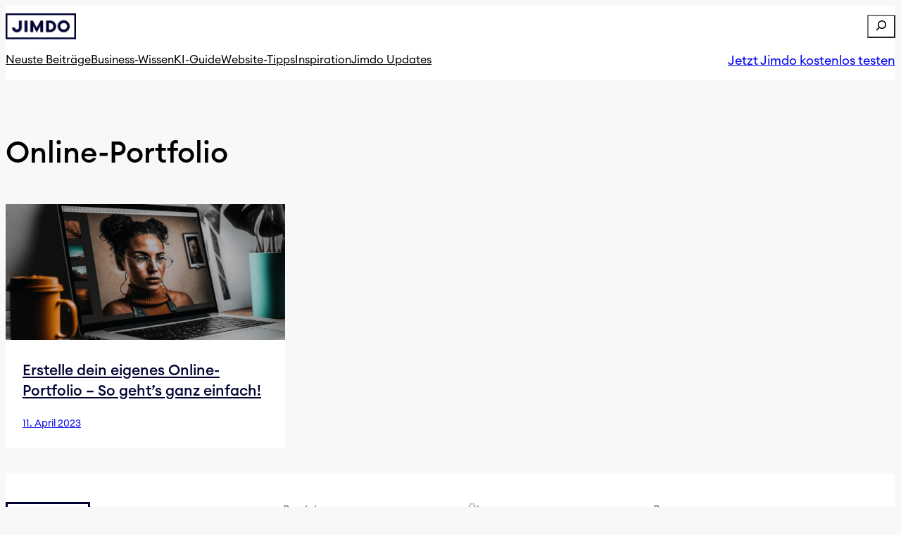

--- FILE ---
content_type: text/html; charset=UTF-8
request_url: https://www.jimdo.com/de/magazin/tag/online-portfolio/
body_size: 18918
content:
<!DOCTYPE html>
<html lang="de">
<head>
	<meta charset="UTF-8" />
	<meta name="viewport" content="width=device-width, initial-scale=1" />
<meta name='robots' content='index, follow, max-image-preview:large, max-snippet:-1, max-video-preview:-1' />
	<style>img:is([sizes="auto" i], [sizes^="auto," i]) { contain-intrinsic-size: 3000px 1500px }</style>
	
	<!-- This site is optimized with the Yoast SEO plugin v26.7 - https://yoast.com/wordpress/plugins/seo/ -->
	<link rel="canonical" href="https://www.jimdo.com/de/magazin/tag/online-portfolio/" />
	<meta property="og:locale" content="de_DE" />
	<meta property="og:type" content="article" />
	<meta property="og:title" content="Online-Portfolio | Jimdo" />
	<meta property="og:url" content="https://www.jimdo.com/de/magazin/tag/online-portfolio/" />
	<meta property="og:site_name" content="Das Jimdo-Magazin für Unternehmer" />
	<meta name="twitter:card" content="summary_large_image" />
	<meta name="twitter:site" content="@jimdo_de" />
	<script data-jetpack-boost="ignore" type="application/ld+json" class="yoast-schema-graph">{"@context":"https://schema.org","@graph":[{"@type":"CollectionPage","@id":"https://www.jimdo.com/de/magazin/tag/online-portfolio/","url":"https://www.jimdo.com/de/magazin/tag/online-portfolio/","name":"Online-Portfolio | Jimdo","isPartOf":{"@id":"https://www.jimdo.com/de/magazin/#website"},"primaryImageOfPage":{"@id":"https://www.jimdo.com/de/magazin/tag/online-portfolio/#primaryimage"},"image":{"@id":"https://www.jimdo.com/de/magazin/tag/online-portfolio/#primaryimage"},"thumbnailUrl":"https://i0.wp.com/www.jimdo.com/de/magazin/wp-content/uploads/2023/04/jasonshafton_create_a_featured_image_for_a_blog_post_on_creatin_2d81ddfc-dceb-4255-a787-f8bc1bb96ca6-1-1.png?fit=1428%2C692&ssl=1","breadcrumb":{"@id":"https://www.jimdo.com/de/magazin/tag/online-portfolio/#breadcrumb"},"inLanguage":"de"},{"@type":"ImageObject","inLanguage":"de","@id":"https://www.jimdo.com/de/magazin/tag/online-portfolio/#primaryimage","url":"https://i0.wp.com/www.jimdo.com/de/magazin/wp-content/uploads/2023/04/jasonshafton_create_a_featured_image_for_a_blog_post_on_creatin_2d81ddfc-dceb-4255-a787-f8bc1bb96ca6-1-1.png?fit=1428%2C692&ssl=1","contentUrl":"https://i0.wp.com/www.jimdo.com/de/magazin/wp-content/uploads/2023/04/jasonshafton_create_a_featured_image_for_a_blog_post_on_creatin_2d81ddfc-dceb-4255-a787-f8bc1bb96ca6-1-1.png?fit=1428%2C692&ssl=1","width":1428,"height":692,"caption":"Online Portfolio erstellen"},{"@type":"BreadcrumbList","@id":"https://www.jimdo.com/de/magazin/tag/online-portfolio/#breadcrumb","itemListElement":[{"@type":"ListItem","position":1,"name":"Startseite","item":"https://www.jimdo.com/de/magazin/"},{"@type":"ListItem","position":2,"name":"Online-Portfolio"}]},{"@type":"WebSite","@id":"https://www.jimdo.com/de/magazin/#website","url":"https://www.jimdo.com/de/magazin/","name":"Das Jimdo-Magazin für Unternehmer","description":"","publisher":{"@id":"https://www.jimdo.com/de/magazin/#organization"},"potentialAction":[{"@type":"SearchAction","target":{"@type":"EntryPoint","urlTemplate":"https://www.jimdo.com/de/magazin/?s={search_term_string}"},"query-input":{"@type":"PropertyValueSpecification","valueRequired":true,"valueName":"search_term_string"}}],"inLanguage":"de"},{"@type":"Organization","@id":"https://www.jimdo.com/de/magazin/#organization","name":"Jimdo GmbH","url":"https://www.jimdo.com/de/magazin/","logo":{"@type":"ImageObject","inLanguage":"de","@id":"https://www.jimdo.com/de/magazin/#/schema/logo/image/","url":"https://www.jimdo.com/de/magazin/wp-content/uploads/2020/03/JimdoLogo-2019-main-petrol-transparent.png","contentUrl":"https://www.jimdo.com/de/magazin/wp-content/uploads/2020/03/JimdoLogo-2019-main-petrol-transparent.png","width":2048,"height":844,"caption":"Jimdo GmbH"},"image":{"@id":"https://www.jimdo.com/de/magazin/#/schema/logo/image/"},"sameAs":["https://www.facebook.com/Jimdo.de","https://x.com/jimdo_de","https://www.instagram.com/jimdo_official/","https://www.youtube.com/jimdode"]}]}</script>
	<!-- / Yoast SEO plugin. -->


<title>Online-Portfolio | Jimdo</title>
<link rel='dns-prefetch' href='//assets.jimstatic.com' />
<link rel='dns-prefetch' href='//stats.wp.com' />
<link rel='preconnect' href='//i0.wp.com' />
<link rel='preconnect' href='//c0.wp.com' />
<link rel="alternate" type="application/rss+xml" title="Das Jimdo-Magazin für Unternehmer &raquo; Feed" href="https://www.jimdo.com/de/magazin/feed/" />
<link rel="alternate" type="application/rss+xml" title="Das Jimdo-Magazin für Unternehmer &raquo; Kommentar-Feed" href="https://www.jimdo.com/de/magazin/comments/feed/" />
<link rel="alternate" type="application/rss+xml" title="Das Jimdo-Magazin für Unternehmer &raquo; Online-Portfolio Schlagwort-Feed" href="https://www.jimdo.com/de/magazin/tag/online-portfolio/feed/" />

<link rel='stylesheet' id='all-css-7ae9b95692129f73f07b9e744f4751b3' href='https://www.jimdo.com/de/magazin/_jb_static/??6a158624e1' type='text/css' media='all' />
<style id='wp-block-site-logo-inline-css'>
.wp-block-site-logo{box-sizing:border-box;line-height:0}.wp-block-site-logo a{display:inline-block;line-height:0}.wp-block-site-logo.is-default-size img{height:auto;width:120px}.wp-block-site-logo img{height:auto;max-width:100%}.wp-block-site-logo a,.wp-block-site-logo img{border-radius:inherit}.wp-block-site-logo.aligncenter{margin-left:auto;margin-right:auto;text-align:center}:root :where(.wp-block-site-logo.is-style-rounded){border-radius:9999px}
</style>
<style id='wp-block-search-inline-css'>
.wp-block-search__button{margin-left:10px;word-break:normal}.wp-block-search__button.has-icon{line-height:0}.wp-block-search__button svg{height:1.25em;min-height:24px;min-width:24px;width:1.25em;fill:currentColor;vertical-align:text-bottom}:where(.wp-block-search__button){border:1px solid #ccc;padding:6px 10px}.wp-block-search__inside-wrapper{display:flex;flex:auto;flex-wrap:nowrap;max-width:100%}.wp-block-search__label{width:100%}.wp-block-search__input{appearance:none;border:1px solid #949494;flex-grow:1;margin-left:0;margin-right:0;min-width:3rem;padding:8px;text-decoration:unset!important}.wp-block-search.wp-block-search__button-only .wp-block-search__button{box-sizing:border-box;display:flex;flex-shrink:0;justify-content:center;margin-left:0;max-width:100%}.wp-block-search.wp-block-search__button-only .wp-block-search__inside-wrapper{min-width:0!important;transition-property:width}.wp-block-search.wp-block-search__button-only .wp-block-search__input{flex-basis:100%;transition-duration:.3s}.wp-block-search.wp-block-search__button-only.wp-block-search__searchfield-hidden,.wp-block-search.wp-block-search__button-only.wp-block-search__searchfield-hidden .wp-block-search__inside-wrapper{overflow:hidden}.wp-block-search.wp-block-search__button-only.wp-block-search__searchfield-hidden .wp-block-search__input{border-left-width:0!important;border-right-width:0!important;flex-basis:0;flex-grow:0;margin:0;min-width:0!important;padding-left:0!important;padding-right:0!important;width:0!important}:where(.wp-block-search__input){font-family:inherit;font-size:inherit;font-style:inherit;font-weight:inherit;letter-spacing:inherit;line-height:inherit;text-transform:inherit}:where(.wp-block-search__button-inside .wp-block-search__inside-wrapper){border:1px solid #949494;box-sizing:border-box;padding:4px}:where(.wp-block-search__button-inside .wp-block-search__inside-wrapper) .wp-block-search__input{border:none;border-radius:0;padding:0 4px}:where(.wp-block-search__button-inside .wp-block-search__inside-wrapper) .wp-block-search__input:focus{outline:none}:where(.wp-block-search__button-inside .wp-block-search__inside-wrapper) :where(.wp-block-search__button){padding:4px 8px}.wp-block-search.aligncenter .wp-block-search__inside-wrapper{margin:auto}.wp-block[data-align=right] .wp-block-search.wp-block-search__button-only .wp-block-search__inside-wrapper{float:right}
</style>
<style id='wp-block-group-inline-css'>
.wp-block-group{box-sizing:border-box}:where(.wp-block-group.wp-block-group-is-layout-constrained){position:relative}
</style>
<style id='wp-block-navigation-link-inline-css'>
.wp-block-navigation .wp-block-navigation-item__label{overflow-wrap:break-word}.wp-block-navigation .wp-block-navigation-item__description{display:none}.link-ui-tools{border-top:1px solid #f0f0f0;padding:8px}.link-ui-block-inserter{padding-top:8px}.link-ui-block-inserter__back{margin-left:8px;text-transform:uppercase}
</style>
<style id='wp-block-button-inline-css'>
.wp-block-button__link{align-content:center;box-sizing:border-box;cursor:pointer;display:inline-block;height:100%;text-align:center;word-break:break-word}.wp-block-button__link.aligncenter{text-align:center}.wp-block-button__link.alignright{text-align:right}:where(.wp-block-button__link){border-radius:9999px;box-shadow:none;padding:calc(.667em + 2px) calc(1.333em + 2px);text-decoration:none}.wp-block-button[style*=text-decoration] .wp-block-button__link{text-decoration:inherit}.wp-block-buttons>.wp-block-button.has-custom-width{max-width:none}.wp-block-buttons>.wp-block-button.has-custom-width .wp-block-button__link{width:100%}.wp-block-buttons>.wp-block-button.has-custom-font-size .wp-block-button__link{font-size:inherit}.wp-block-buttons>.wp-block-button.wp-block-button__width-25{width:calc(25% - var(--wp--style--block-gap, .5em)*.75)}.wp-block-buttons>.wp-block-button.wp-block-button__width-50{width:calc(50% - var(--wp--style--block-gap, .5em)*.5)}.wp-block-buttons>.wp-block-button.wp-block-button__width-75{width:calc(75% - var(--wp--style--block-gap, .5em)*.25)}.wp-block-buttons>.wp-block-button.wp-block-button__width-100{flex-basis:100%;width:100%}.wp-block-buttons.is-vertical>.wp-block-button.wp-block-button__width-25{width:25%}.wp-block-buttons.is-vertical>.wp-block-button.wp-block-button__width-50{width:50%}.wp-block-buttons.is-vertical>.wp-block-button.wp-block-button__width-75{width:75%}.wp-block-button.is-style-squared,.wp-block-button__link.wp-block-button.is-style-squared{border-radius:0}.wp-block-button.no-border-radius,.wp-block-button__link.no-border-radius{border-radius:0!important}:root :where(.wp-block-button .wp-block-button__link.is-style-outline),:root :where(.wp-block-button.is-style-outline>.wp-block-button__link){border:2px solid;padding:.667em 1.333em}:root :where(.wp-block-button .wp-block-button__link.is-style-outline:not(.has-text-color)),:root :where(.wp-block-button.is-style-outline>.wp-block-button__link:not(.has-text-color)){color:currentColor}:root :where(.wp-block-button .wp-block-button__link.is-style-outline:not(.has-background)),:root :where(.wp-block-button.is-style-outline>.wp-block-button__link:not(.has-background)){background-color:initial;background-image:none}
</style>
<style id='wp-block-buttons-inline-css'>
.wp-block-buttons{box-sizing:border-box}.wp-block-buttons.is-vertical{flex-direction:column}.wp-block-buttons.is-vertical>.wp-block-button:last-child{margin-bottom:0}.wp-block-buttons>.wp-block-button{display:inline-block;margin:0}.wp-block-buttons.is-content-justification-left{justify-content:flex-start}.wp-block-buttons.is-content-justification-left.is-vertical{align-items:flex-start}.wp-block-buttons.is-content-justification-center{justify-content:center}.wp-block-buttons.is-content-justification-center.is-vertical{align-items:center}.wp-block-buttons.is-content-justification-right{justify-content:flex-end}.wp-block-buttons.is-content-justification-right.is-vertical{align-items:flex-end}.wp-block-buttons.is-content-justification-space-between{justify-content:space-between}.wp-block-buttons.aligncenter{text-align:center}.wp-block-buttons:not(.is-content-justification-space-between,.is-content-justification-right,.is-content-justification-left,.is-content-justification-center) .wp-block-button.aligncenter{margin-left:auto;margin-right:auto;width:100%}.wp-block-buttons[style*=text-decoration] .wp-block-button,.wp-block-buttons[style*=text-decoration] .wp-block-button__link{text-decoration:inherit}.wp-block-buttons.has-custom-font-size .wp-block-button__link{font-size:inherit}.wp-block-buttons .wp-block-button__link{width:100%}.wp-block-button.aligncenter{text-align:center}
</style>
<style id='wp-block-spacer-inline-css'>
.wp-block-spacer{clear:both}
</style>
<style id='wp-block-query-title-inline-css'>
.wp-block-query-title{box-sizing:border-box}
</style>
<style id='wp-block-columns-inline-css'>
.wp-block-columns{align-items:normal!important;box-sizing:border-box;display:flex;flex-wrap:wrap!important}@media (min-width:782px){.wp-block-columns{flex-wrap:nowrap!important}}.wp-block-columns.are-vertically-aligned-top{align-items:flex-start}.wp-block-columns.are-vertically-aligned-center{align-items:center}.wp-block-columns.are-vertically-aligned-bottom{align-items:flex-end}@media (max-width:781px){.wp-block-columns:not(.is-not-stacked-on-mobile)>.wp-block-column{flex-basis:100%!important}}@media (min-width:782px){.wp-block-columns:not(.is-not-stacked-on-mobile)>.wp-block-column{flex-basis:0;flex-grow:1}.wp-block-columns:not(.is-not-stacked-on-mobile)>.wp-block-column[style*=flex-basis]{flex-grow:0}}.wp-block-columns.is-not-stacked-on-mobile{flex-wrap:nowrap!important}.wp-block-columns.is-not-stacked-on-mobile>.wp-block-column{flex-basis:0;flex-grow:1}.wp-block-columns.is-not-stacked-on-mobile>.wp-block-column[style*=flex-basis]{flex-grow:0}:where(.wp-block-columns){margin-bottom:1.75em}:where(.wp-block-columns.has-background){padding:1.25em 2.375em}.wp-block-column{flex-grow:1;min-width:0;overflow-wrap:break-word;word-break:break-word}.wp-block-column.is-vertically-aligned-top{align-self:flex-start}.wp-block-column.is-vertically-aligned-center{align-self:center}.wp-block-column.is-vertically-aligned-bottom{align-self:flex-end}.wp-block-column.is-vertically-aligned-stretch{align-self:stretch}.wp-block-column.is-vertically-aligned-bottom,.wp-block-column.is-vertically-aligned-center,.wp-block-column.is-vertically-aligned-top{width:100%}
</style>
<style id='wp-block-post-featured-image-inline-css'>
.wp-block-post-featured-image{margin-left:0;margin-right:0}.wp-block-post-featured-image a{display:block;height:100%}.wp-block-post-featured-image :where(img){box-sizing:border-box;height:auto;max-width:100%;vertical-align:bottom;width:100%}.wp-block-post-featured-image.alignfull img,.wp-block-post-featured-image.alignwide img{width:100%}.wp-block-post-featured-image .wp-block-post-featured-image__overlay.has-background-dim{background-color:#000;inset:0;position:absolute}.wp-block-post-featured-image{position:relative}.wp-block-post-featured-image .wp-block-post-featured-image__overlay.has-background-gradient{background-color:initial}.wp-block-post-featured-image .wp-block-post-featured-image__overlay.has-background-dim-0{opacity:0}.wp-block-post-featured-image .wp-block-post-featured-image__overlay.has-background-dim-10{opacity:.1}.wp-block-post-featured-image .wp-block-post-featured-image__overlay.has-background-dim-20{opacity:.2}.wp-block-post-featured-image .wp-block-post-featured-image__overlay.has-background-dim-30{opacity:.3}.wp-block-post-featured-image .wp-block-post-featured-image__overlay.has-background-dim-40{opacity:.4}.wp-block-post-featured-image .wp-block-post-featured-image__overlay.has-background-dim-50{opacity:.5}.wp-block-post-featured-image .wp-block-post-featured-image__overlay.has-background-dim-60{opacity:.6}.wp-block-post-featured-image .wp-block-post-featured-image__overlay.has-background-dim-70{opacity:.7}.wp-block-post-featured-image .wp-block-post-featured-image__overlay.has-background-dim-80{opacity:.8}.wp-block-post-featured-image .wp-block-post-featured-image__overlay.has-background-dim-90{opacity:.9}.wp-block-post-featured-image .wp-block-post-featured-image__overlay.has-background-dim-100{opacity:1}.wp-block-post-featured-image:where(.alignleft,.alignright){width:100%}
</style>
<style id='wp-block-post-title-inline-css'>
.wp-block-post-title{box-sizing:border-box;word-break:break-word}.wp-block-post-title :where(a){display:inline-block;font-family:inherit;font-size:inherit;font-style:inherit;font-weight:inherit;letter-spacing:inherit;line-height:inherit;text-decoration:inherit}
</style>
<style id='wp-block-post-date-inline-css'>
.wp-block-post-date{box-sizing:border-box}
</style>
<style id='wp-block-post-template-inline-css'>
.wp-block-post-template{box-sizing:border-box;list-style:none;margin-bottom:0;margin-top:0;max-width:100%;padding:0}.wp-block-post-template.is-flex-container{display:flex;flex-direction:row;flex-wrap:wrap;gap:1.25em}.wp-block-post-template.is-flex-container>li{margin:0;width:100%}@media (min-width:600px){.wp-block-post-template.is-flex-container.is-flex-container.columns-2>li{width:calc(50% - .625em)}.wp-block-post-template.is-flex-container.is-flex-container.columns-3>li{width:calc(33.33333% - .83333em)}.wp-block-post-template.is-flex-container.is-flex-container.columns-4>li{width:calc(25% - .9375em)}.wp-block-post-template.is-flex-container.is-flex-container.columns-5>li{width:calc(20% - 1em)}.wp-block-post-template.is-flex-container.is-flex-container.columns-6>li{width:calc(16.66667% - 1.04167em)}}@media (max-width:600px){.wp-block-post-template-is-layout-grid.wp-block-post-template-is-layout-grid.wp-block-post-template-is-layout-grid.wp-block-post-template-is-layout-grid{grid-template-columns:1fr}}.wp-block-post-template-is-layout-constrained>li>.alignright,.wp-block-post-template-is-layout-flow>li>.alignright{float:right;margin-inline-end:0;margin-inline-start:2em}.wp-block-post-template-is-layout-constrained>li>.alignleft,.wp-block-post-template-is-layout-flow>li>.alignleft{float:left;margin-inline-end:2em;margin-inline-start:0}.wp-block-post-template-is-layout-constrained>li>.aligncenter,.wp-block-post-template-is-layout-flow>li>.aligncenter{margin-inline-end:auto;margin-inline-start:auto}
</style>
<style id='wp-block-query-pagination-inline-css'>
.wp-block-query-pagination.is-content-justification-space-between>.wp-block-query-pagination-next:last-of-type{margin-inline-start:auto}.wp-block-query-pagination.is-content-justification-space-between>.wp-block-query-pagination-previous:first-child{margin-inline-end:auto}.wp-block-query-pagination .wp-block-query-pagination-previous-arrow{display:inline-block;margin-right:1ch}.wp-block-query-pagination .wp-block-query-pagination-previous-arrow:not(.is-arrow-chevron){transform:scaleX(1)}.wp-block-query-pagination .wp-block-query-pagination-next-arrow{display:inline-block;margin-left:1ch}.wp-block-query-pagination .wp-block-query-pagination-next-arrow:not(.is-arrow-chevron){transform:scaleX(1)}.wp-block-query-pagination.aligncenter{justify-content:center}
</style>
<style id='wp-block-paragraph-inline-css'>
.is-small-text{font-size:.875em}.is-regular-text{font-size:1em}.is-large-text{font-size:2.25em}.is-larger-text{font-size:3em}.has-drop-cap:not(:focus):first-letter{float:left;font-size:8.4em;font-style:normal;font-weight:100;line-height:.68;margin:.05em .1em 0 0;text-transform:uppercase}body.rtl .has-drop-cap:not(:focus):first-letter{float:none;margin-left:.1em}p.has-drop-cap.has-background{overflow:hidden}:root :where(p.has-background){padding:1.25em 2.375em}:where(p.has-text-color:not(.has-link-color)) a{color:inherit}p.has-text-align-left[style*="writing-mode:vertical-lr"],p.has-text-align-right[style*="writing-mode:vertical-rl"]{rotate:180deg}
</style>
<style id='wp-emoji-styles-inline-css'>

	img.wp-smiley, img.emoji {
		display: inline !important;
		border: none !important;
		box-shadow: none !important;
		height: 1em !important;
		width: 1em !important;
		margin: 0 0.07em !important;
		vertical-align: -0.1em !important;
		background: none !important;
		padding: 0 !important;
	}
</style>
<style id='wp-block-library-inline-css'>
:root{--wp-admin-theme-color:#007cba;--wp-admin-theme-color--rgb:0,124,186;--wp-admin-theme-color-darker-10:#006ba1;--wp-admin-theme-color-darker-10--rgb:0,107,161;--wp-admin-theme-color-darker-20:#005a87;--wp-admin-theme-color-darker-20--rgb:0,90,135;--wp-admin-border-width-focus:2px;--wp-block-synced-color:#7a00df;--wp-block-synced-color--rgb:122,0,223;--wp-bound-block-color:var(--wp-block-synced-color)}@media (min-resolution:192dpi){:root{--wp-admin-border-width-focus:1.5px}}.wp-element-button{cursor:pointer}:root{--wp--preset--font-size--normal:16px;--wp--preset--font-size--huge:42px}:root .has-very-light-gray-background-color{background-color:#eee}:root .has-very-dark-gray-background-color{background-color:#313131}:root .has-very-light-gray-color{color:#eee}:root .has-very-dark-gray-color{color:#313131}:root .has-vivid-green-cyan-to-vivid-cyan-blue-gradient-background{background:linear-gradient(135deg,#00d084,#0693e3)}:root .has-purple-crush-gradient-background{background:linear-gradient(135deg,#34e2e4,#4721fb 50%,#ab1dfe)}:root .has-hazy-dawn-gradient-background{background:linear-gradient(135deg,#faaca8,#dad0ec)}:root .has-subdued-olive-gradient-background{background:linear-gradient(135deg,#fafae1,#67a671)}:root .has-atomic-cream-gradient-background{background:linear-gradient(135deg,#fdd79a,#004a59)}:root .has-nightshade-gradient-background{background:linear-gradient(135deg,#330968,#31cdcf)}:root .has-midnight-gradient-background{background:linear-gradient(135deg,#020381,#2874fc)}.has-regular-font-size{font-size:1em}.has-larger-font-size{font-size:2.625em}.has-normal-font-size{font-size:var(--wp--preset--font-size--normal)}.has-huge-font-size{font-size:var(--wp--preset--font-size--huge)}.has-text-align-center{text-align:center}.has-text-align-left{text-align:left}.has-text-align-right{text-align:right}#end-resizable-editor-section{display:none}.aligncenter{clear:both}.items-justified-left{justify-content:flex-start}.items-justified-center{justify-content:center}.items-justified-right{justify-content:flex-end}.items-justified-space-between{justify-content:space-between}.screen-reader-text{border:0;clip-path:inset(50%);height:1px;margin:-1px;overflow:hidden;padding:0;position:absolute;width:1px;word-wrap:normal!important}.screen-reader-text:focus{background-color:#ddd;clip-path:none;color:#444;display:block;font-size:1em;height:auto;left:5px;line-height:normal;padding:15px 23px 14px;text-decoration:none;top:5px;width:auto;z-index:100000}html :where(.has-border-color){border-style:solid}html :where([style*=border-top-color]){border-top-style:solid}html :where([style*=border-right-color]){border-right-style:solid}html :where([style*=border-bottom-color]){border-bottom-style:solid}html :where([style*=border-left-color]){border-left-style:solid}html :where([style*=border-width]){border-style:solid}html :where([style*=border-top-width]){border-top-style:solid}html :where([style*=border-right-width]){border-right-style:solid}html :where([style*=border-bottom-width]){border-bottom-style:solid}html :where([style*=border-left-width]){border-left-style:solid}html :where(img[class*=wp-image-]){height:auto;max-width:100%}:where(figure){margin:0 0 1em}html :where(.is-position-sticky){--wp-admin--admin-bar--position-offset:var(--wp-admin--admin-bar--height,0px)}@media screen and (max-width:600px){html :where(.is-position-sticky){--wp-admin--admin-bar--position-offset:0px}}
</style>
<style id='global-styles-inline-css'>
:root{--wp--preset--aspect-ratio--square: 1;--wp--preset--aspect-ratio--4-3: 4/3;--wp--preset--aspect-ratio--3-4: 3/4;--wp--preset--aspect-ratio--3-2: 3/2;--wp--preset--aspect-ratio--2-3: 2/3;--wp--preset--aspect-ratio--16-9: 16/9;--wp--preset--aspect-ratio--9-16: 9/16;--wp--preset--color--black: #000000;--wp--preset--color--cyan-bluish-gray: #abb8c3;--wp--preset--color--white: #ffffff;--wp--preset--color--pale-pink: #f78da7;--wp--preset--color--vivid-red: #cf2e2e;--wp--preset--color--luminous-vivid-orange: #ff6900;--wp--preset--color--luminous-vivid-amber: #fcb900;--wp--preset--color--light-green-cyan: #7bdcb5;--wp--preset--color--vivid-green-cyan: #00d084;--wp--preset--color--pale-cyan-blue: #8ed1fc;--wp--preset--color--vivid-cyan-blue: #0693e3;--wp--preset--color--vivid-purple: #9b51e0;--wp--preset--color--custom-color-1: #2156fa;--wp--preset--color--custom-gray-categories: #5c5c5c;--wp--preset--gradient--vivid-cyan-blue-to-vivid-purple: linear-gradient(135deg,rgba(6,147,227,1) 0%,rgb(155,81,224) 100%);--wp--preset--gradient--light-green-cyan-to-vivid-green-cyan: linear-gradient(135deg,rgb(122,220,180) 0%,rgb(0,208,130) 100%);--wp--preset--gradient--luminous-vivid-amber-to-luminous-vivid-orange: linear-gradient(135deg,rgba(252,185,0,1) 0%,rgba(255,105,0,1) 100%);--wp--preset--gradient--luminous-vivid-orange-to-vivid-red: linear-gradient(135deg,rgba(255,105,0,1) 0%,rgb(207,46,46) 100%);--wp--preset--gradient--very-light-gray-to-cyan-bluish-gray: linear-gradient(135deg,rgb(238,238,238) 0%,rgb(169,184,195) 100%);--wp--preset--gradient--cool-to-warm-spectrum: linear-gradient(135deg,rgb(74,234,220) 0%,rgb(151,120,209) 20%,rgb(207,42,186) 40%,rgb(238,44,130) 60%,rgb(251,105,98) 80%,rgb(254,248,76) 100%);--wp--preset--gradient--blush-light-purple: linear-gradient(135deg,rgb(255,206,236) 0%,rgb(152,150,240) 100%);--wp--preset--gradient--blush-bordeaux: linear-gradient(135deg,rgb(254,205,165) 0%,rgb(254,45,45) 50%,rgb(107,0,62) 100%);--wp--preset--gradient--luminous-dusk: linear-gradient(135deg,rgb(255,203,112) 0%,rgb(199,81,192) 50%,rgb(65,88,208) 100%);--wp--preset--gradient--pale-ocean: linear-gradient(135deg,rgb(255,245,203) 0%,rgb(182,227,212) 50%,rgb(51,167,181) 100%);--wp--preset--gradient--electric-grass: linear-gradient(135deg,rgb(202,248,128) 0%,rgb(113,206,126) 100%);--wp--preset--gradient--midnight: linear-gradient(135deg,rgb(2,3,129) 0%,rgb(40,116,252) 100%);--wp--preset--font-size--small: 16px;--wp--preset--font-size--medium: 18px;--wp--preset--font-size--large: 36px;--wp--preset--font-size--x-large: 42px;--wp--preset--font-size--custom-1: clamp(32px, 2rem + ((1vw - 3.2px) * 5), 72px);--wp--preset--font-family--system-font: -apple-system, BlinkMacSystemFont, 'Segoe UI', Roboto, Oxygen-Sans, Ubuntu, Cantarell, 'Helvetica Neue', sans-serif;--wp--preset--font-family--euclid-circular-a: "Euclid Circular A";--wp--preset--spacing--20: 0.44rem;--wp--preset--spacing--30: 0.67rem;--wp--preset--spacing--40: 1rem;--wp--preset--spacing--50: 1.5rem;--wp--preset--spacing--60: 2.25rem;--wp--preset--spacing--70: 3.38rem;--wp--preset--spacing--80: 5.06rem;--wp--preset--shadow--natural: 6px 6px 9px rgba(0, 0, 0, 0.2);--wp--preset--shadow--deep: 12px 12px 50px rgba(0, 0, 0, 0.4);--wp--preset--shadow--sharp: 6px 6px 0px rgba(0, 0, 0, 0.2);--wp--preset--shadow--outlined: 6px 6px 0px -3px rgba(255, 255, 255, 1), 6px 6px rgba(0, 0, 0, 1);--wp--preset--shadow--crisp: 6px 6px 0px rgba(0, 0, 0, 1);}:root { --wp--style--global--content-size: 1120px;--wp--style--global--wide-size: 1120px; }:where(body) { margin: 0; }.wp-site-blocks { padding-top: var(--wp--style--root--padding-top); padding-bottom: var(--wp--style--root--padding-bottom); }.has-global-padding { padding-right: var(--wp--style--root--padding-right); padding-left: var(--wp--style--root--padding-left); }.has-global-padding > .alignfull { margin-right: calc(var(--wp--style--root--padding-right) * -1); margin-left: calc(var(--wp--style--root--padding-left) * -1); }.has-global-padding :where(:not(.alignfull.is-layout-flow) > .has-global-padding:not(.wp-block-block, .alignfull)) { padding-right: 0; padding-left: 0; }.has-global-padding :where(:not(.alignfull.is-layout-flow) > .has-global-padding:not(.wp-block-block, .alignfull)) > .alignfull { margin-left: 0; margin-right: 0; }.wp-site-blocks > .alignleft { float: left; margin-right: 2em; }.wp-site-blocks > .alignright { float: right; margin-left: 2em; }.wp-site-blocks > .aligncenter { justify-content: center; margin-left: auto; margin-right: auto; }:where(.wp-site-blocks) > * { margin-block-start: 24px; margin-block-end: 0; }:where(.wp-site-blocks) > :first-child { margin-block-start: 0; }:where(.wp-site-blocks) > :last-child { margin-block-end: 0; }:root { --wp--style--block-gap: 24px; }:root :where(.is-layout-flow) > :first-child{margin-block-start: 0;}:root :where(.is-layout-flow) > :last-child{margin-block-end: 0;}:root :where(.is-layout-flow) > *{margin-block-start: 24px;margin-block-end: 0;}:root :where(.is-layout-constrained) > :first-child{margin-block-start: 0;}:root :where(.is-layout-constrained) > :last-child{margin-block-end: 0;}:root :where(.is-layout-constrained) > *{margin-block-start: 24px;margin-block-end: 0;}:root :where(.is-layout-flex){gap: 24px;}:root :where(.is-layout-grid){gap: 24px;}.is-layout-flow > .alignleft{float: left;margin-inline-start: 0;margin-inline-end: 2em;}.is-layout-flow > .alignright{float: right;margin-inline-start: 2em;margin-inline-end: 0;}.is-layout-flow > .aligncenter{margin-left: auto !important;margin-right: auto !important;}.is-layout-constrained > .alignleft{float: left;margin-inline-start: 0;margin-inline-end: 2em;}.is-layout-constrained > .alignright{float: right;margin-inline-start: 2em;margin-inline-end: 0;}.is-layout-constrained > .aligncenter{margin-left: auto !important;margin-right: auto !important;}.is-layout-constrained > :where(:not(.alignleft):not(.alignright):not(.alignfull)){max-width: var(--wp--style--global--content-size);margin-left: auto !important;margin-right: auto !important;}.is-layout-constrained > .alignwide{max-width: var(--wp--style--global--wide-size);}body .is-layout-flex{display: flex;}.is-layout-flex{flex-wrap: wrap;align-items: center;}.is-layout-flex > :is(*, div){margin: 0;}body .is-layout-grid{display: grid;}.is-layout-grid > :is(*, div){margin: 0;}body{background-color: #f8f8f8;font-family: var(--wp--preset--font-family--euclid-circular-a), sans-serif;font-size: var(--wp--preset--font-size--medium);line-height: 1.6;--wp--style--root--padding-top: 0px;--wp--style--root--padding-right: 0px;--wp--style--root--padding-bottom: 0px;--wp--style--root--padding-left: 0px;}a:where(:not(.wp-element-button)){color: #004ced;text-decoration: underline;}:root :where(a:where(:not(.wp-element-button)):hover){color: #0038b6;}h1, h2, h3, h4, h5, h6{font-style: normal;font-weight: 500;}h1{line-height: 1.25;}h2{line-height: 1.4;text-transform: none;}h3{line-height: 1.4;}:root :where(.wp-element-button, .wp-block-button__link){background-color: #32373c;border-width: 0;color: #fff;font-family: inherit;font-size: inherit;line-height: inherit;padding: calc(0.667em + 2px) calc(1.333em + 2px);text-decoration: none;}.has-black-color{color: var(--wp--preset--color--black) !important;}.has-cyan-bluish-gray-color{color: var(--wp--preset--color--cyan-bluish-gray) !important;}.has-white-color{color: var(--wp--preset--color--white) !important;}.has-pale-pink-color{color: var(--wp--preset--color--pale-pink) !important;}.has-vivid-red-color{color: var(--wp--preset--color--vivid-red) !important;}.has-luminous-vivid-orange-color{color: var(--wp--preset--color--luminous-vivid-orange) !important;}.has-luminous-vivid-amber-color{color: var(--wp--preset--color--luminous-vivid-amber) !important;}.has-light-green-cyan-color{color: var(--wp--preset--color--light-green-cyan) !important;}.has-vivid-green-cyan-color{color: var(--wp--preset--color--vivid-green-cyan) !important;}.has-pale-cyan-blue-color{color: var(--wp--preset--color--pale-cyan-blue) !important;}.has-vivid-cyan-blue-color{color: var(--wp--preset--color--vivid-cyan-blue) !important;}.has-vivid-purple-color{color: var(--wp--preset--color--vivid-purple) !important;}.has-custom-color-1-color{color: var(--wp--preset--color--custom-color-1) !important;}.has-custom-gray-categories-color{color: var(--wp--preset--color--custom-gray-categories) !important;}.has-black-background-color{background-color: var(--wp--preset--color--black) !important;}.has-cyan-bluish-gray-background-color{background-color: var(--wp--preset--color--cyan-bluish-gray) !important;}.has-white-background-color{background-color: var(--wp--preset--color--white) !important;}.has-pale-pink-background-color{background-color: var(--wp--preset--color--pale-pink) !important;}.has-vivid-red-background-color{background-color: var(--wp--preset--color--vivid-red) !important;}.has-luminous-vivid-orange-background-color{background-color: var(--wp--preset--color--luminous-vivid-orange) !important;}.has-luminous-vivid-amber-background-color{background-color: var(--wp--preset--color--luminous-vivid-amber) !important;}.has-light-green-cyan-background-color{background-color: var(--wp--preset--color--light-green-cyan) !important;}.has-vivid-green-cyan-background-color{background-color: var(--wp--preset--color--vivid-green-cyan) !important;}.has-pale-cyan-blue-background-color{background-color: var(--wp--preset--color--pale-cyan-blue) !important;}.has-vivid-cyan-blue-background-color{background-color: var(--wp--preset--color--vivid-cyan-blue) !important;}.has-vivid-purple-background-color{background-color: var(--wp--preset--color--vivid-purple) !important;}.has-custom-color-1-background-color{background-color: var(--wp--preset--color--custom-color-1) !important;}.has-custom-gray-categories-background-color{background-color: var(--wp--preset--color--custom-gray-categories) !important;}.has-black-border-color{border-color: var(--wp--preset--color--black) !important;}.has-cyan-bluish-gray-border-color{border-color: var(--wp--preset--color--cyan-bluish-gray) !important;}.has-white-border-color{border-color: var(--wp--preset--color--white) !important;}.has-pale-pink-border-color{border-color: var(--wp--preset--color--pale-pink) !important;}.has-vivid-red-border-color{border-color: var(--wp--preset--color--vivid-red) !important;}.has-luminous-vivid-orange-border-color{border-color: var(--wp--preset--color--luminous-vivid-orange) !important;}.has-luminous-vivid-amber-border-color{border-color: var(--wp--preset--color--luminous-vivid-amber) !important;}.has-light-green-cyan-border-color{border-color: var(--wp--preset--color--light-green-cyan) !important;}.has-vivid-green-cyan-border-color{border-color: var(--wp--preset--color--vivid-green-cyan) !important;}.has-pale-cyan-blue-border-color{border-color: var(--wp--preset--color--pale-cyan-blue) !important;}.has-vivid-cyan-blue-border-color{border-color: var(--wp--preset--color--vivid-cyan-blue) !important;}.has-vivid-purple-border-color{border-color: var(--wp--preset--color--vivid-purple) !important;}.has-custom-color-1-border-color{border-color: var(--wp--preset--color--custom-color-1) !important;}.has-custom-gray-categories-border-color{border-color: var(--wp--preset--color--custom-gray-categories) !important;}.has-vivid-cyan-blue-to-vivid-purple-gradient-background{background: var(--wp--preset--gradient--vivid-cyan-blue-to-vivid-purple) !important;}.has-light-green-cyan-to-vivid-green-cyan-gradient-background{background: var(--wp--preset--gradient--light-green-cyan-to-vivid-green-cyan) !important;}.has-luminous-vivid-amber-to-luminous-vivid-orange-gradient-background{background: var(--wp--preset--gradient--luminous-vivid-amber-to-luminous-vivid-orange) !important;}.has-luminous-vivid-orange-to-vivid-red-gradient-background{background: var(--wp--preset--gradient--luminous-vivid-orange-to-vivid-red) !important;}.has-very-light-gray-to-cyan-bluish-gray-gradient-background{background: var(--wp--preset--gradient--very-light-gray-to-cyan-bluish-gray) !important;}.has-cool-to-warm-spectrum-gradient-background{background: var(--wp--preset--gradient--cool-to-warm-spectrum) !important;}.has-blush-light-purple-gradient-background{background: var(--wp--preset--gradient--blush-light-purple) !important;}.has-blush-bordeaux-gradient-background{background: var(--wp--preset--gradient--blush-bordeaux) !important;}.has-luminous-dusk-gradient-background{background: var(--wp--preset--gradient--luminous-dusk) !important;}.has-pale-ocean-gradient-background{background: var(--wp--preset--gradient--pale-ocean) !important;}.has-electric-grass-gradient-background{background: var(--wp--preset--gradient--electric-grass) !important;}.has-midnight-gradient-background{background: var(--wp--preset--gradient--midnight) !important;}.has-small-font-size{font-size: var(--wp--preset--font-size--small) !important;}.has-medium-font-size{font-size: var(--wp--preset--font-size--medium) !important;}.has-large-font-size{font-size: var(--wp--preset--font-size--large) !important;}.has-x-large-font-size{font-size: var(--wp--preset--font-size--x-large) !important;}.has-custom-1-font-size{font-size: var(--wp--preset--font-size--custom-1) !important;}.has-system-font-font-family{font-family: var(--wp--preset--font-family--system-font) !important;}.has-euclid-circular-a-font-family{font-family: var(--wp--preset--font-family--euclid-circular-a) !important;}@media only screen and (max-width: 1127px) {
    .wp-site-blocks > header > .wp-block-group,
    .wp-site-blocks > .wp-block-group,
    .wp-site-blocks > footer > .wp-block-group
 {
        padding-left: 16px;
        padding-right: 16px;
    }
}

.wp-block-search__label {
    width: auto;
}

@media only screen and (max-width: 781px) {

    body.single main.wp-block-group > div.wp-block-columns.is-layout-flex > .wp-block-column:nth-child(1) {
	order: 2;
    }

    body.single main.wp-block-group > div.wp-block-columns.is-layout-flex > .wp-block-column:nth-child(2) {
	order: 1;
    }

    body.single main.wp-block-group > div.wp-block-columns.is-layout-flex > .wp-block-column:nth-child(3) {
	order: 3;
    }
    
    body.single main.wp-block-group > div.wp-block-columns.is-layout-flex .wp-block-column {
        max-width: 100%;
    }
    body.single main.wp-block-group > div.wp-block-columns.is-layout-flex .wp-block-jetpack-sharing-buttons {
        flex-direction: row;
        justify-content: center;
        margin-top: 0 !important;
        margin-bottom: var(--wp--preset--spacing--80);
    }

body.single .wp-block-jimdo-tools-responsive-images picture {
    margin-bottom: var(--wp--preset--spacing--80);
}

    /* Cope with old images that don't have the proper wp-block-image class in parent */
    .entry-content p img {
        max-width: calc(100% - 10px);
        height: auto;
    }
}

.wp-block-post-title a, .wp-block-jetpack-related-posts a {
color: #010334;
}

.taxonomy-category a, .wp-block-jetpack-related-posts a {
text-decoration: none;
}

.hero-jimdo-blog, .hero-small-businesses {
margin: 0;
}

/* this is at the bottom to override other base link colors*/
a:hover {
color: #2156FA;
}

.wp-block-button a:hover {
color: #fff;
background-color: #0038b6;
}

.wp-block-query-pagination .page-numbers, .wp-block-query-pagination-next {
    padding: 20px 17px;
    text-decoration: none;
    display: inline-block;
    line-height: 0;
    color: inherit;
}
.wp-block-query-pagination .page-numbers.current {
    color: #fff;
    background-color: #2156fa;
    border-radius: 99rem;
}
.wp-block-query-pagination .page-numbers:hover, wp-block-query-pagination-next {
color: #2156FA;
}


.wp-block-post-author {
  .wp-block-post-author__name {
    font-weight: 600
}
  .wp-block-post-author__bio {
    font-size: .9em;
}
}

.wp-block-pullquote blockquote {
    text-align: left;
    position: relative;
    padding: 1rem 0 .5rem 3rem;
}
/**/
.wp-block-pullquote blockquote:before {
    content: '\201C';
    position: absolute;
    top: 70px;
    left: -.05em;
    color: rgba(178, 217, 220, .3);
    z-index: -1;
    font-size: 252px;
    line-height: 0;
}
.wp-block-pullquote cite {
    font-size: .6em;
}

/* For shortcode [alert] used in some posts */
.jimdo-alert {
    padding: 27px 27px;
    margin: 2rem 0 2.5rem;
    border: 0;
    border-left: 8px solid #009a3d !important;
    background-color: #fff;
    box-shadow: 0px 2px 12px 0px rgb(0 0 0 / 5%);
}

.wp-block-image > .wp-element-caption {
margin-top: 16px;
font-size: .75em;
}

.wp-block-jetpack-related-posts li {
background: #fff;
border: 2px solid #010334;
box-sizing: border-box;
padding: 0 16px;
}

.wp-block-jetpack-related-posts a {
margin: 0;
}

.wp-block-jetpack-related-posts img {
margin-left: -16px;
    margin-right: -16px;
max-width: calc(100% + 32px);
}

.wp-block-jetpack-related-posts .jp-related-posts-i2__post-defs {
margin-bottom: 24px;
}

.wp-block-jetpack-related-posts .jp-related-posts-i2__post-context a {
font-size:14px;
text-transform:uppercase;
color: var(--wp--preset--color--custom-gray-categories);
}

.wp-block-jetpack-related-posts .jp-related-posts-i2__post-context a:hover {
color: var(--wp--preset--color--custom-color-1);
}



:root :where(.wp-block-button .wp-block-button__link){background-color: var(--wp--preset--color--custom-color-1);border-radius: 0px;color: var(--wp--preset--color--white);font-size: var(--wp--preset--font-size--small);}
:root :where(.wp-block-button .wp-block-button__link a:where(:not(.wp-element-button))){color: var(--wp--preset--color--white);}
:root :where(.wp-block-query-pagination){padding-top: 24px;}
</style>
<style id='core-block-supports-inline-css'>
.wp-container-core-group-is-layout-2a2cf6bb{flex-wrap:nowrap;justify-content:space-between;}.wp-container-core-navigation-is-layout-11a75b20{justify-content:flex-start;}.wp-container-core-group-is-layout-e1b5893e{justify-content:space-between;}.wp-container-core-group-is-layout-758dbb34 > *{margin-block-start:0;margin-block-end:0;}.wp-container-core-group-is-layout-758dbb34 > * + *{margin-block-start:var(--wp--preset--spacing--40);margin-block-end:0;}.wp-container-core-columns-is-layout-28f84493{flex-wrap:nowrap;}.wp-elements-3917fb0ae72df75a5234c6834ce740ee a:where(:not(.wp-element-button)){color:var(--wp--preset--color--black);}.wp-container-core-post-template-is-layout-96bd1808{grid-template-columns:repeat(3, minmax(0, 1fr));gap:var(--wp--preset--spacing--60);}.wp-container-core-social-links-is-layout-1a09bdc8{justify-content:flex-start;}.wp-elements-10014e1025aee0ea61a553a4ce1ec228 a:where(:not(.wp-element-button)){color:#6d6d6d;}.wp-container-core-navigation-is-layout-98bb686d{gap:var(--wp--preset--spacing--20);flex-direction:column;align-items:flex-start;}.wp-container-core-column-is-layout-0390f29b > *{margin-block-start:0;margin-block-end:0;}.wp-container-core-column-is-layout-0390f29b > * + *{margin-block-start:var(--wp--preset--spacing--30);margin-block-end:0;}.wp-elements-bb8e4e472d1b7fea18e214a52cec4f2a a:where(:not(.wp-element-button)){color:#6d6d6d;}.wp-container-core-column-is-layout-913afba5 > *{margin-block-start:0;margin-block-end:0;}.wp-container-core-column-is-layout-913afba5 > * + *{margin-block-start:var(--wp--preset--spacing--30);margin-block-end:0;}.wp-elements-98f9bd3bdacf46b1b571cd36f36d04d8 a:where(:not(.wp-element-button)){color:#6d6d6d;}.wp-container-core-column-is-layout-f5bb311e > *{margin-block-start:0;margin-block-end:0;}.wp-container-core-column-is-layout-f5bb311e > * + *{margin-block-start:var(--wp--preset--spacing--30);margin-block-end:0;}.wp-container-core-columns-is-layout-59e203da{flex-wrap:nowrap;gap:2em 0;}.wp-container-core-columns-is-layout-52d189fc{flex-wrap:nowrap;}.wp-container-core-navigation-is-layout-a86bb09c{justify-content:flex-start;}
</style>
<style id='wp-block-template-skip-link-inline-css'>

		.skip-link.screen-reader-text {
			border: 0;
			clip-path: inset(50%);
			height: 1px;
			margin: -1px;
			overflow: hidden;
			padding: 0;
			position: absolute !important;
			width: 1px;
			word-wrap: normal !important;
		}

		.skip-link.screen-reader-text:focus {
			background-color: #eee;
			clip-path: none;
			color: #444;
			display: block;
			font-size: 1em;
			height: auto;
			left: 5px;
			line-height: normal;
			padding: 15px 23px 14px;
			text-decoration: none;
			top: 5px;
			width: auto;
			z-index: 100000;
		}
</style>


<link rel="https://api.w.org/" href="https://www.jimdo.com/de/magazin/wp-json/" /><link rel="alternate" title="JSON" type="application/json" href="https://www.jimdo.com/de/magazin/wp-json/wp/v2/tags/3945" /><link rel="EditURI" type="application/rsd+xml" title="RSD" href="https://www.jimdo.com/de/magazin/xmlrpc.php?rsd" />
<meta name="cdp-version" content="1.5.0" />	
	<link rel="preconnect" href="https://assets.jimstatic.com" crossorigin>
	<link data-react-helmet="true" href="https://jimdoblog.wpengine.com/wp-content/uploads/2021/03/favicon-32x32-1.png"
		rel="icon" sizes="32x32" type="image/png" />
	<link data-react-helmet="true" href="https://jimdoblog.wpengine.com/wp-content/uploads/2021/03/favicon-16x16-1.png"
		rel="icon" sizes="16x16" type="image/png" />
	<link rel="preload" href="https://jimdoblog.wpengine.com/wp-content/themes/jimdo/assets/fonts/euclid-circular-a/euclid-circular-a-500-normal.otf" as="font" type="font/otf" crossorigin="anonymous">

	<meta charset="UTF-8">
	<meta name="viewport" content="width=device-width, initial-scale=1, shrink-to-fit=no">
	<link rel="profile" href="https://gmpg.org/xfn/11">
		<style>img#wpstats{display:none}</style>
		<script data-jetpack-boost="ignore" type="importmap" id="wp-importmap">
{"imports":{"@wordpress\/interactivity":"https:\/\/www.jimdo.com/de/magazin\/wp-includes\/js\/dist\/script-modules\/interactivity\/index.min.js?ver=55aebb6e0a16726baffb"}}
</script>


<link rel="modulepreload" href="https://www.jimdo.com/de/magazin/wp-includes/js/dist/script-modules/interactivity/index.min.js?ver=55aebb6e0a16726baffb" id="@wordpress/interactivity-js-modulepreload"><style class='wp-fonts-local'>
@font-face{font-family:"Euclid Circular A";font-style:normal;font-weight:500;font-display:swap;src:url('https://www.jimdo.com/de/magazin/wp-content/themes/jimdo/assets/fonts/euclid-circular-a/euclid-circular-a-500-normal.otf') format('opentype');}
@font-face{font-family:"Euclid Circular A";font-style:normal;font-weight:400;font-display:swap;src:url('https://www.jimdo.com/de/magazin/wp-content/themes/jimdo/assets/fonts/euclid-circular-a/euclid-circular-a-400-normal.otf') format('opentype');}
@font-face{font-family:"Euclid Circular A";font-style:normal;font-weight:600;font-display:swap;src:url('https://www.jimdo.com/de/magazin/wp-content/themes/jimdo/assets/fonts/euclid-circular-a/euclid-circular-a-600-normal.otf') format('opentype');}
@font-face{font-family:"Euclid Circular A";font-style:normal;font-weight:700;font-display:swap;src:url('https://www.jimdo.com/de/magazin/wp-content/themes/jimdo/assets/fonts/euclid-circular-a/euclid-circular-a-700-normal.otf') format('opentype');}
</style>
<script>window.featureFlags = {"experiment-home-2025":"target","experiment-homepage-cta-label":"target"}</script></head>

<body class="archive tag tag-online-portfolio tag-3945 wp-custom-logo wp-embed-responsive wp-theme-jimdo">

<div class="wp-site-blocks"><header class="wp-block-template-part">
<div class="wp-block-group has-white-background-color has-background has-global-padding is-layout-constrained wp-block-group-is-layout-constrained" style="padding-bottom:var(--wp--preset--spacing--20)">
<div class="wp-block-group alignfull has-global-padding is-layout-constrained wp-container-core-group-is-layout-758dbb34 wp-block-group-is-layout-constrained" style="margin-bottom:var(--wp--preset--spacing--20)">
<div class="wp-block-group is-content-justification-space-between is-nowrap is-layout-flex wp-container-core-group-is-layout-2a2cf6bb wp-block-group-is-layout-flex" style="padding-top:var(--wp--preset--spacing--30);padding-right:0;padding-left:0"><div class="tracking-topnav_logo wp-block-site-logo"><a href="https://jimdo.com/de" class="custom-logo-link" rel="home"><img width="100" height="37" src="https://i0.wp.com/www.jimdo.com/de/magazin/wp-content/uploads/2021/07/jimdo-logo-navy%402x.png?fit=204%2C76&amp;ssl=1" class="custom-logo" alt="Das Jimdo-Magazin für Unternehmer" decoding="async" /></a></div>

<form role="search" method="get" action="https://www.jimdo.com/de/magazin/" class="wp-block-search__button-only wp-block-search__searchfield-hidden wp-block-search__icon-button tracking-topnav_search wp-block-search" 
		 data-wp-interactive="core/search"
		 data-wp-context='{"isSearchInputVisible":false,"inputId":"wp-block-search__input-1","ariaLabelExpanded":"Suche absenden","ariaLabelCollapsed":"Das Suchfeld erweitern"}'
		 data-wp-class--wp-block-search__searchfield-hidden="!context.isSearchInputVisible"
		 data-wp-on-async--keydown="actions.handleSearchKeydown"
		 data-wp-on-async--focusout="actions.handleSearchFocusout"
		><label class="wp-block-search__label screen-reader-text" for="wp-block-search__input-1" >Search</label><div class="wp-block-search__inside-wrapper " ><input aria-hidden="true" class="wp-block-search__input" data-wp-bind--aria-hidden="!context.isSearchInputVisible" data-wp-bind--tabindex="state.tabindex" id="wp-block-search__input-1" placeholder=""  value="" type="search" name="s" required  style="border-radius: 0px"/><button  aria-expanded="false"  class="wp-block-search__button has-text-color has-black-color has-background has-white-background-color has-icon wp-element-button" data-wp-bind--aria-controls="state.ariaControls" data-wp-bind--aria-expanded="context.isSearchInputVisible" data-wp-bind--aria-label="state.ariaLabel" data-wp-bind--type="state.type" data-wp-on--click="actions.openSearchInput"   style="border-radius: 0px"><svg class="search-icon" viewBox="0 0 24 24" width="24" height="24">
					<path d="M13 5c-3.3 0-6 2.7-6 6 0 1.4.5 2.7 1.3 3.7l-3.8 3.8 1.1 1.1 3.8-3.8c1 .8 2.3 1.3 3.7 1.3 3.3 0 6-2.7 6-6S16.3 5 13 5zm0 10.5c-2.5 0-4.5-2-4.5-4.5s2-4.5 4.5-4.5 4.5 2 4.5 4.5-2 4.5-4.5 4.5z"></path>
				</svg></button></div></form></div>



<div class="wp-block-group is-content-justification-space-between is-layout-flex wp-container-core-group-is-layout-e1b5893e wp-block-group-is-layout-flex" style="padding-top:0px;padding-right:0;padding-bottom:0px;padding-left:0"><nav class="has-small-font-size is-responsive items-justified-left alignfull wp-block-navigation is-horizontal is-content-justification-left is-layout-flex wp-container-core-navigation-is-layout-11a75b20 wp-block-navigation-is-layout-flex" aria-label="Categories" 
		 data-wp-interactive="core/navigation" data-wp-context='{"overlayOpenedBy":{"click":false,"hover":false,"focus":false},"type":"overlay","roleAttribute":"","ariaLabel":"Men\u00fc"}'><button aria-haspopup="dialog" aria-label="Menü öffnen" class="wp-block-navigation__responsive-container-open" 
				data-wp-on-async--click="actions.openMenuOnClick"
				data-wp-on--keydown="actions.handleMenuKeydown"
			><svg width="24" height="24" xmlns="http://www.w3.org/2000/svg" viewBox="0 0 24 24"><path d="M5 5v1.5h14V5H5zm0 7.8h14v-1.5H5v1.5zM5 19h14v-1.5H5V19z" /></svg></button>
				<div class="wp-block-navigation__responsive-container"  id="modal-2" 
				data-wp-class--has-modal-open="state.isMenuOpen"
				data-wp-class--is-menu-open="state.isMenuOpen"
				data-wp-watch="callbacks.initMenu"
				data-wp-on--keydown="actions.handleMenuKeydown"
				data-wp-on-async--focusout="actions.handleMenuFocusout"
				tabindex="-1"
			>
					<div class="wp-block-navigation__responsive-close" tabindex="-1">
						<div class="wp-block-navigation__responsive-dialog" 
				data-wp-bind--aria-modal="state.ariaModal"
				data-wp-bind--aria-label="state.ariaLabel"
				data-wp-bind--role="state.roleAttribute"
			>
							<button aria-label="Menü schließen" class="wp-block-navigation__responsive-container-close" 
				data-wp-on-async--click="actions.closeMenuOnClick"
			><svg xmlns="http://www.w3.org/2000/svg" viewBox="0 0 24 24" width="24" height="24" aria-hidden="true" focusable="false"><path d="m13.06 12 6.47-6.47-1.06-1.06L12 10.94 5.53 4.47 4.47 5.53 10.94 12l-6.47 6.47 1.06 1.06L12 13.06l6.47 6.47 1.06-1.06L13.06 12Z"></path></svg></button>
							<div class="wp-block-navigation__responsive-container-content" 
				data-wp-watch="callbacks.focusFirstElement"
			 id="modal-2-content">
								<ul class="wp-block-navigation__container has-small-font-size is-responsive items-justified-left alignfull wp-block-navigation has-small-font-size"><li class="has-small-font-size wp-block-navigation-item tracking-topnav_link wp-block-navigation-link"><a class="wp-block-navigation-item__content"  href="https://www.jimdo.com/de/magazin/"><span class="wp-block-navigation-item__label">Neuste Beiträge</span></a></li><li class="has-small-font-size wp-block-navigation-item tracking-topnav_link wp-block-navigation-link"><a class="wp-block-navigation-item__content"  href="https://www.jimdo.com/de/magazin/business-wissen/"><span class="wp-block-navigation-item__label">Business-Wissen</span><span class="wp-block-navigation-item__description">Ein eigenes Unternehmen ist etwas Wunderbares – und manchmal auch ein Hindernislauf. Wir unterstützen euch als Unternehmer oder Freiberufler mit Tipps zum Thema Marketing und Social Media, Empfehlungen zu Tools und Organisation sowie jeder Menge Wissen rund um Selbstständigkeit und Unternehmensaufbau.</span></a></li><li class="has-small-font-size wp-block-navigation-item tracking-topnav_link wp-block-navigation-link"><a class="wp-block-navigation-item__content"  href="https://www.jimdo.com/de/magazin/ki-guide/"><span class="wp-block-navigation-item__label">KI-Guide</span><span class="wp-block-navigation-item__description">Wie können Selbstständige schon heute Künstliche Intelligenz (KI) für sich nutzen? Wo ist der Einsatz von Programmen wie ChatGPT empfehlenswert – und wo birgt Artificial Intelligence eine Gefahr für euer Business? In unserem KI-Guide findet ihr die Antworten!</span></a></li><li class="has-small-font-size wp-block-navigation-item tracking-topnav_link wp-block-navigation-link"><a class="wp-block-navigation-item__content"  href="https://www.jimdo.com/de/magazin/webseiten-tipps/"><span class="wp-block-navigation-item__label">Website-Tipps</span><span class="wp-block-navigation-item__description">Die eigene, professionelle Webseite ist der Dreh- und Angelpunkt des Online-Erfolgs. Hier kann man sich und seine Idee so präsentieren, wie man will. In dieser Kategorie findet ihr alles rund um euren Online-Auftritt. Von der Einrichtung über Design-Tipps, praktische Anleitungen, Ideen für den Online-Shop, aktuelle Trends oder Suchmaschinenoptimierung. Eben alles, was ihr für eine richtig gute und gelungene Webseite benötigt.</span></a></li><li class="has-small-font-size wp-block-navigation-item tracking-topnav_link wp-block-navigation-link"><a class="wp-block-navigation-item__content"  href="https://www.jimdo.com/de/magazin/inspiration/"><span class="wp-block-navigation-item__label">Inspiration</span><span class="wp-block-navigation-item__description">Für alle, die echte Geschichten anderer erfolgreicher Unternehmer als Inspiration empfinden, oder die Lust auf spannende Interviews mit tollen Persönlichkeiten haben. Neben den Erfolgsgeschichten erzählen wir euch auch Geschichten, die ermutigen, die Lust auf “sein Ding durchziehen” machen, die ehrlich sind, Spaß machen – und die auch ein bisschen zum Nachdenken anregen.</span></a></li><li class="has-small-font-size wp-block-navigation-item tracking-topnav_link wp-block-navigation-link"><a class="wp-block-navigation-item__content"  href="https://www.jimdo.com/de/magazin/news/"><span class="wp-block-navigation-item__label">Jimdo Updates</span><span class="wp-block-navigation-item__description">In den Neuigkeiten dreht sich alles um Jimdo. Egal, ob wichtige System-Updates oder unterhaltsame Community-Aktionen, Gewinnspiele, unternehmensrelevante Informationen und vieles mehr. Hier könnt ihr uns außerdem richtig kennenlernen – und erfahren, wie es in unserem Unternehmen so zugeht.</span></a></li></ul>
							</div>
						</div>
					</div>
				</div></nav>


<div class="wp-block-buttons is-layout-flex wp-block-buttons-is-layout-flex">
<div class="wp-block-button is-style-fill tracking-topnav_cta"><a class="wp-block-button__link wp-element-button" href="https://www.jimdo.com/de/" target="_blank" rel="noopener">Jetzt Jimdo kostenlos testen</a></div>
</div>
</div>
</div>
</div>



<div style="height:50px" aria-hidden="true" class="wp-block-spacer"></div>
</header>


<main class="wp-block-group has-global-padding is-layout-constrained wp-block-group-is-layout-constrained" style="margin-bottom:0;padding-bottom:var(--wp--preset--spacing--60)">
<div class="wp-block-columns is-layout-flex wp-container-core-columns-is-layout-28f84493 wp-block-columns-is-layout-flex">
<div class="wp-block-column is-layout-flow wp-block-column-is-layout-flow"><h1 class="wp-block-query-title has-x-large-font-size">Online-Portfolio</h1></div>



<div class="wp-block-column is-layout-flow wp-block-column-is-layout-flow"></div>
</div>



<div class="wp-block-query has-global-padding is-layout-constrained wp-block-query-is-layout-constrained"><ul class="columns-3 wp-block-post-template is-layout-grid wp-container-core-post-template-is-layout-96bd1808 wp-block-post-template-is-layout-grid"><li class="wp-block-post post-5694 post type-post status-publish format-standard has-post-thumbnail hentry category-business-wissen category-webseiten-tipps tag-online-portfolio tag-portfolio-website-erstellen tag-wie-du-dein-online-portfolio-erstellst">

<div class="wp-block-group has-white-background-color has-background has-global-padding is-layout-constrained wp-block-group-is-layout-constrained" style="border-width:2px;min-height:100%;padding-bottom:var(--wp--preset--spacing--50)"><figure style="aspect-ratio:4/3; padding-right:0;padding-left:0;" class="wp-block-post-featured-image"><a href="https://www.jimdo.com/de/magazin/erstelle-dein-eigenes-online-portfolio-so-gehts-ganz-einfach/" target="_self"  ><img width="1428" height="692" src="https://www.jimdo.com/de/magazin/wp-content/uploads/2023/04/jasonshafton_create_a_featured_image_for_a_blog_post_on_creatin_2d81ddfc-dceb-4255-a787-f8bc1bb96ca6-1-1.png" class="attachment-post-thumbnail size-post-thumbnail wp-post-image" alt="Erstelle dein eigenes Online-Portfolio – So geht’s ganz einfach!" style="width:100%;height:100%;object-fit:cover;" decoding="async" fetchpriority="high" srcset="https://i0.wp.com/www.jimdo.com/de/magazin/wp-content/uploads/2023/04/jasonshafton_create_a_featured_image_for_a_blog_post_on_creatin_2d81ddfc-dceb-4255-a787-f8bc1bb96ca6-1-1.png?w=1428&amp;ssl=1 1428w, https://i0.wp.com/www.jimdo.com/de/magazin/wp-content/uploads/2023/04/jasonshafton_create_a_featured_image_for_a_blog_post_on_creatin_2d81ddfc-dceb-4255-a787-f8bc1bb96ca6-1-1.png?resize=300%2C145&amp;ssl=1 300w, https://i0.wp.com/www.jimdo.com/de/magazin/wp-content/uploads/2023/04/jasonshafton_create_a_featured_image_for_a_blog_post_on_creatin_2d81ddfc-dceb-4255-a787-f8bc1bb96ca6-1-1.png?resize=1024%2C496&amp;ssl=1 1024w, https://i0.wp.com/www.jimdo.com/de/magazin/wp-content/uploads/2023/04/jasonshafton_create_a_featured_image_for_a_blog_post_on_creatin_2d81ddfc-dceb-4255-a787-f8bc1bb96ca6-1-1.png?resize=714%2C346&amp;ssl=1 714w, https://i0.wp.com/www.jimdo.com/de/magazin/wp-content/uploads/2023/04/jasonshafton_create_a_featured_image_for_a_blog_post_on_creatin_2d81ddfc-dceb-4255-a787-f8bc1bb96ca6-1-1.png?resize=682%2C330&amp;ssl=1 682w" sizes="(max-width: 1428px) 100vw, 1428px" /></a></figure>

<h3 style="padding-right:var(--wp--preset--spacing--50);padding-left:var(--wp--preset--spacing--50);" class="wp-block-post-title"><a href="https://www.jimdo.com/de/magazin/erstelle-dein-eigenes-online-portfolio-so-gehts-ganz-einfach/" target="_self" >Erstelle dein eigenes Online-Portfolio – So geht’s ganz einfach!</a></h3>

<div style="font-size:14px; padding-right:var(--wp--preset--spacing--50);padding-left:var(--wp--preset--spacing--50);" class="has-link-color wp-elements-3917fb0ae72df75a5234c6834ce740ee wp-block-post-date has-text-color has-black-color"><time datetime="2023-04-11T17:57:37+01:00"><a href="https://www.jimdo.com/de/magazin/erstelle-dein-eigenes-online-portfolio-so-gehts-ganz-einfach/">11. April 2023</a></time></div></div>

</li></ul>


<div class="wp-block-group has-global-padding is-layout-constrained wp-block-group-is-layout-constrained"></div>


</div>
</main>


<footer class="wp-block-template-part">
<div class="wp-block-group alignfull has-white-background-color has-background has-global-padding is-layout-constrained wp-block-group-is-layout-constrained" style="font-size:16px">
<div class="wp-block-group is-layout-flow wp-block-group-is-layout-flow" style="padding-top:0px;padding-bottom:40px">
<div class="wp-block-columns is-layout-flex wp-container-core-columns-is-layout-52d189fc wp-block-columns-is-layout-flex" style="padding-top:40px;padding-right:var(--wp--preset--spacing--80);padding-bottom:112px">
<div class="wp-block-column is-layout-flow wp-block-column-is-layout-flow" style="flex-basis:33.33%"><div class="is-default-size tracking-footer_logo wp-block-site-logo"><a href="https://jimdo.com/de" class="custom-logo-link" rel="home"><img loading="lazy" width="204" height="76" src="https://i0.wp.com/www.jimdo.com/de/magazin/wp-content/uploads/2021/07/jimdo-logo-navy%402x.png?fit=204%2C76&amp;ssl=1" class="custom-logo" alt="Das Jimdo-Magazin für Unternehmer" decoding="async" /></a></div>


<ul class="wp-block-social-links has-small-icon-size has-icon-color has-icon-background-color is-style-default is-horizontal is-content-justification-left is-layout-flex wp-container-core-social-links-is-layout-1a09bdc8 wp-block-social-links-is-layout-flex"><li style="color: #ffffff; background-color: #010334; " class="wp-social-link wp-social-link-facebook has-white-color tracking-footer_social wp-block-social-link"><a rel="noopener nofollow" target="_blank" href="https://www.facebook.com/Jimdo.de" class="wp-block-social-link-anchor"><svg width="24" height="24" viewBox="0 0 24 24" version="1.1" xmlns="http://www.w3.org/2000/svg" aria-hidden="true" focusable="false"><path d="M12 2C6.5 2 2 6.5 2 12c0 5 3.7 9.1 8.4 9.9v-7H7.9V12h2.5V9.8c0-2.5 1.5-3.9 3.8-3.9 1.1 0 2.2.2 2.2.2v2.5h-1.3c-1.2 0-1.6.8-1.6 1.6V12h2.8l-.4 2.9h-2.3v7C18.3 21.1 22 17 22 12c0-5.5-4.5-10-10-10z"></path></svg><span class="wp-block-social-link-label screen-reader-text">Facebook</span></a></li>

<li style="color: #ffffff; background-color: #010334; " class="wp-social-link wp-social-link-instagram has-white-color tracking-footer_social wp-block-social-link"><a rel="noopener nofollow" target="_blank" href="https://www.instagram.com/jimdo_de/" class="wp-block-social-link-anchor"><svg width="24" height="24" viewBox="0 0 24 24" version="1.1" xmlns="http://www.w3.org/2000/svg" aria-hidden="true" focusable="false"><path d="M12,4.622c2.403,0,2.688,0.009,3.637,0.052c0.877,0.04,1.354,0.187,1.671,0.31c0.42,0.163,0.72,0.358,1.035,0.673 c0.315,0.315,0.51,0.615,0.673,1.035c0.123,0.317,0.27,0.794,0.31,1.671c0.043,0.949,0.052,1.234,0.052,3.637 s-0.009,2.688-0.052,3.637c-0.04,0.877-0.187,1.354-0.31,1.671c-0.163,0.42-0.358,0.72-0.673,1.035 c-0.315,0.315-0.615,0.51-1.035,0.673c-0.317,0.123-0.794,0.27-1.671,0.31c-0.949,0.043-1.233,0.052-3.637,0.052 s-2.688-0.009-3.637-0.052c-0.877-0.04-1.354-0.187-1.671-0.31c-0.42-0.163-0.72-0.358-1.035-0.673 c-0.315-0.315-0.51-0.615-0.673-1.035c-0.123-0.317-0.27-0.794-0.31-1.671C4.631,14.688,4.622,14.403,4.622,12 s0.009-2.688,0.052-3.637c0.04-0.877,0.187-1.354,0.31-1.671c0.163-0.42,0.358-0.72,0.673-1.035 c0.315-0.315,0.615-0.51,1.035-0.673c0.317-0.123,0.794-0.27,1.671-0.31C9.312,4.631,9.597,4.622,12,4.622 M12,3 C9.556,3,9.249,3.01,8.289,3.054C7.331,3.098,6.677,3.25,6.105,3.472C5.513,3.702,5.011,4.01,4.511,4.511 c-0.5,0.5-0.808,1.002-1.038,1.594C3.25,6.677,3.098,7.331,3.054,8.289C3.01,9.249,3,9.556,3,12c0,2.444,0.01,2.751,0.054,3.711 c0.044,0.958,0.196,1.612,0.418,2.185c0.23,0.592,0.538,1.094,1.038,1.594c0.5,0.5,1.002,0.808,1.594,1.038 c0.572,0.222,1.227,0.375,2.185,0.418C9.249,20.99,9.556,21,12,21s2.751-0.01,3.711-0.054c0.958-0.044,1.612-0.196,2.185-0.418 c0.592-0.23,1.094-0.538,1.594-1.038c0.5-0.5,0.808-1.002,1.038-1.594c0.222-0.572,0.375-1.227,0.418-2.185 C20.99,14.751,21,14.444,21,12s-0.01-2.751-0.054-3.711c-0.044-0.958-0.196-1.612-0.418-2.185c-0.23-0.592-0.538-1.094-1.038-1.594 c-0.5-0.5-1.002-0.808-1.594-1.038c-0.572-0.222-1.227-0.375-2.185-0.418C14.751,3.01,14.444,3,12,3L12,3z M12,7.378 c-2.552,0-4.622,2.069-4.622,4.622S9.448,16.622,12,16.622s4.622-2.069,4.622-4.622S14.552,7.378,12,7.378z M12,15 c-1.657,0-3-1.343-3-3s1.343-3,3-3s3,1.343,3,3S13.657,15,12,15z M16.804,6.116c-0.596,0-1.08,0.484-1.08,1.08 s0.484,1.08,1.08,1.08c0.596,0,1.08-0.484,1.08-1.08S17.401,6.116,16.804,6.116z"></path></svg><span class="wp-block-social-link-label screen-reader-text">Instagram</span></a></li>

<li style="color: #ffffff; background-color: #010334; " class="wp-social-link wp-social-link-youtube has-white-color tracking-footer_social wp-block-social-link"><a rel="noopener nofollow" target="_blank" href="https://www.youtube.com/jimdode" class="wp-block-social-link-anchor"><svg width="24" height="24" viewBox="0 0 24 24" version="1.1" xmlns="http://www.w3.org/2000/svg" aria-hidden="true" focusable="false"><path d="M21.8,8.001c0,0-0.195-1.378-0.795-1.985c-0.76-0.797-1.613-0.801-2.004-0.847c-2.799-0.202-6.997-0.202-6.997-0.202 h-0.009c0,0-4.198,0-6.997,0.202C4.608,5.216,3.756,5.22,2.995,6.016C2.395,6.623,2.2,8.001,2.2,8.001S2,9.62,2,11.238v1.517 c0,1.618,0.2,3.237,0.2,3.237s0.195,1.378,0.795,1.985c0.761,0.797,1.76,0.771,2.205,0.855c1.6,0.153,6.8,0.201,6.8,0.201 s4.203-0.006,7.001-0.209c0.391-0.047,1.243-0.051,2.004-0.847c0.6-0.607,0.795-1.985,0.795-1.985s0.2-1.618,0.2-3.237v-1.517 C22,9.62,21.8,8.001,21.8,8.001z M9.935,14.594l-0.001-5.62l5.404,2.82L9.935,14.594z"></path></svg><span class="wp-block-social-link-label screen-reader-text">YouTube</span></a></li>

<li style="color: #ffffff; background-color: #010334; " class="wp-social-link wp-social-link-tiktok has-white-color tracking-footer_social wp-block-social-link"><a rel="noopener nofollow" target="_blank" href="https://www.tiktok.com/@jimdo_de" class="wp-block-social-link-anchor"><svg width="24" height="24" viewBox="0 0 32 32" version="1.1" xmlns="http://www.w3.org/2000/svg" aria-hidden="true" focusable="false"><path d="M16.708 0.027c1.745-0.027 3.48-0.011 5.213-0.027 0.105 2.041 0.839 4.12 2.333 5.563 1.491 1.479 3.6 2.156 5.652 2.385v5.369c-1.923-0.063-3.855-0.463-5.6-1.291-0.76-0.344-1.468-0.787-2.161-1.24-0.009 3.896 0.016 7.787-0.025 11.667-0.104 1.864-0.719 3.719-1.803 5.255-1.744 2.557-4.771 4.224-7.88 4.276-1.907 0.109-3.812-0.411-5.437-1.369-2.693-1.588-4.588-4.495-4.864-7.615-0.032-0.667-0.043-1.333-0.016-1.984 0.24-2.537 1.495-4.964 3.443-6.615 2.208-1.923 5.301-2.839 8.197-2.297 0.027 1.975-0.052 3.948-0.052 5.923-1.323-0.428-2.869-0.308-4.025 0.495-0.844 0.547-1.485 1.385-1.819 2.333-0.276 0.676-0.197 1.427-0.181 2.145 0.317 2.188 2.421 4.027 4.667 3.828 1.489-0.016 2.916-0.88 3.692-2.145 0.251-0.443 0.532-0.896 0.547-1.417 0.131-2.385 0.079-4.76 0.095-7.145 0.011-5.375-0.016-10.735 0.025-16.093z" /></svg><span class="wp-block-social-link-label screen-reader-text">TikTok</span></a></li></ul>
</div>



<div class="wp-block-column is-layout-flow wp-block-column-is-layout-flow" style="flex-basis:66.66%">
<div class="wp-block-columns is-layout-flex wp-container-core-columns-is-layout-59e203da wp-block-columns-is-layout-flex" style="padding-right:0;padding-left:0">
<div class="wp-block-column is-layout-flow wp-container-core-column-is-layout-0390f29b wp-block-column-is-layout-flow" style="padding-right:0;padding-left:0">
<p class="has-text-color has-link-color wp-elements-10014e1025aee0ea61a553a4ce1ec228" style="color:#6d6d6d">Produkte</p>


<nav class="is-vertical wp-block-navigation is-layout-flex wp-container-core-navigation-is-layout-98bb686d wp-block-navigation-is-layout-flex" aria-label="footer-products"><ul class="wp-block-navigation__container  is-vertical wp-block-navigation"><li class=" wp-block-navigation-item tracking-footer_link wp-block-navigation-link"><a class="wp-block-navigation-item__content"  href="https://www.jimdo.com/de/website/wie-erstelle-ich-eine-homepage/"><span class="wp-block-navigation-item__label">Website</span></a></li><li class=" wp-block-navigation-item tracking-footer_link wp-block-navigation-link"><a class="wp-block-navigation-item__content"  href="https://www.jimdo.com/de/website/onlineshop-erstellen/"><span class="wp-block-navigation-item__label">Online-Shop</span></a></li><li class=" wp-block-navigation-item tracking-footer_link wp-block-navigation-link"><a class="wp-block-navigation-item__content"  href="https://www.jimdo.com/de/website/domain/"><span class="wp-block-navigation-item__label">Domain</span></a></li></ul></nav></div>



<div class="wp-block-column is-layout-flow wp-container-core-column-is-layout-913afba5 wp-block-column-is-layout-flow" style="padding-top:0;padding-bottom:0">
<p class="has-text-color has-link-color wp-elements-bb8e4e472d1b7fea18e214a52cec4f2a" style="color:#6d6d6d">Über uns</p>


<nav class="is-vertical wp-block-navigation is-layout-flex wp-container-core-navigation-is-layout-98bb686d wp-block-navigation-is-layout-flex" aria-label="footer-about"><ul class="wp-block-navigation__container  is-vertical wp-block-navigation"><li class=" wp-block-navigation-item tracking-footer_link wp-block-navigation-link"><a class="wp-block-navigation-item__content"  href="https://www.jimdo.com/de/magazin/unsere-mission/"><span class="wp-block-navigation-item__label">Unternehmen</span></a></li><li class=" wp-block-navigation-item tracking-footer_link wp-block-navigation-link"><a class="wp-block-navigation-item__content"  href="https://careers.jimdo.com/"><span class="wp-block-navigation-item__label">Careers</span></a></li><li class=" wp-block-navigation-item tracking-footer_link wp-block-navigation-link"><a class="wp-block-navigation-item__content"  href="https://www.presse.jimdo.com/"><span class="wp-block-navigation-item__label">Presse</span></a></li><li class=" wp-block-navigation-item wp-block-navigation-link"><a class="wp-block-navigation-item__content"  href="https://community.jimdo.com/ifo-index"><span class="wp-block-navigation-item__label">Jimdo-ifo Index</span></a></li><li class=" wp-block-navigation-item wp-block-navigation-link"><a class="wp-block-navigation-item__content"  href="https://www.jimdo.com/de/affiliates/"><span class="wp-block-navigation-item__label">Affiliates</span></a></li><li class=" wp-block-navigation-item wp-block-navigation-link"><a class="wp-block-navigation-item__content" href="https://www.jimdo.com/de/partnership/"><span class="wp-block-navigation-item__label">Partnerships</span></a></li><li class=" wp-block-navigation-item wp-block-navigation-link"><a class="wp-block-navigation-item__content"  href="http://jimdo.com/de/sitemap/"><span class="wp-block-navigation-item__label">Sitemap</span></a></li></ul></nav></div>



<div class="wp-block-column is-layout-flow wp-container-core-column-is-layout-f5bb311e wp-block-column-is-layout-flow">
<p class="has-text-color has-link-color wp-elements-98f9bd3bdacf46b1b571cd36f36d04d8" style="color:#6d6d6d">Ressourcen</p>


<nav class="is-vertical wp-block-navigation is-layout-flex wp-container-core-navigation-is-layout-98bb686d wp-block-navigation-is-layout-flex" aria-label="footer-service"><ul class="wp-block-navigation__container  is-vertical wp-block-navigation"><li class=" wp-block-navigation-item tracking-footer_link wp-block-navigation-link"><a class="wp-block-navigation-item__content"  href="https://www.jimdo.com/de/magazin/"><span class="wp-block-navigation-item__label">Jimdo Blog</span></a></li><li class=" wp-block-navigation-item wp-block-navigation-link"><a class="wp-block-navigation-item__content"  href="https://community.jimdo.com/jimdoconnect"><span class="wp-block-navigation-item__label">JIMDOConnect</span></a></li><li class=" wp-block-navigation-item wp-block-navigation-link"><a class="wp-block-navigation-item__content"  href="https://www.jimdo.com/de/gruenderstories/"><span class="wp-block-navigation-item__label">Gründungs-Stories</span></a></li><li class=" wp-block-navigation-item tracking-footer_link wp-block-navigation-link"><a class="wp-block-navigation-item__content"  href="https://www.jimdo.com/de/beispiele/"><span class="wp-block-navigation-item__label">Inspiration</span></a></li><li class=" wp-block-navigation-item tracking-footer_link wp-block-navigation-link"><a class="wp-block-navigation-item__content"  href="https://help.jimdo-dolphin.com/hc/de"><span class="wp-block-navigation-item__label">Hilfe-Center</span></a></li><li class=" wp-block-navigation-item tracking-footer_link wp-block-navigation-link"><a class="wp-block-navigation-item__content"  href="https://help.jimdo-dolphin.com/hc/de/articles/360000911966-Wie-nehme-ich-Kontakt-auf-"><span class="wp-block-navigation-item__label">Kontakt</span></a></li></ul></nav></div>
</div>
</div>
</div>


<nav class="items-justified-left wp-block-navigation is-horizontal is-content-justification-left is-layout-flex wp-container-core-navigation-is-layout-a86bb09c wp-block-navigation-is-layout-flex" aria-label="footer-legal"><ul class="wp-block-navigation__container items-justified-left wp-block-navigation"><li class=" wp-block-navigation-item tracking-footer_legal_link wp-block-navigation-link"><a class="wp-block-navigation-item__content"  href="https://www.jimdo.com/de/info/legal-notice/"><span class="wp-block-navigation-item__label">Impressum</span></a></li><li class=" wp-block-navigation-item tracking-footer_legal_link wp-block-navigation-link"><a class="wp-block-navigation-item__content"  href="https://jimdo-legal.zendesk.com/hc/de/articles/4414668143508"><span class="wp-block-navigation-item__label">AGB</span></a></li><li class=" wp-block-navigation-item tracking-footer_legal_link wp-block-navigation-link"><a class="wp-block-navigation-item__content"  href="https://jimdo-legal.zendesk.com/hc/de/articles/4414668143508"><span class="wp-block-navigation-item__label">Widerruf</span></a></li><li class=" wp-block-navigation-item tracking-footer_legal_link wp-block-navigation-link"><a class="wp-block-navigation-item__content"  href="https://www.jimdo.com/de/info/datenschutzerklaerung/"><span class="wp-block-navigation-item__label">Datenschutz</span></a></li><li class=" wp-block-navigation-item tracking-footer_legal_link wp-block-navigation-link"><a class="wp-block-navigation-item__content"  href="https://legal.jimdo.com/hc/de/articles/26840490952084-Jimdo-Datenschutzhinweise-f%C3%BCr-Jimdo-com"><span class="wp-block-navigation-item__label">Cookie-Policy</span></a></li><li class=" wp-block-navigation-item tracking-footer_legal_link wp-block-navigation-link"><a class="wp-block-navigation-item__content"  href="javascript:window.__jimdo__.showConsentBanner({layer: 2});"><span class="wp-block-navigation-item__label">Cookie-Einstellungen</span></a></li></ul></nav></div>
</div>
</footer></div>





<script>
window._wpemojiSettings = {"baseUrl":"https:\/\/s.w.org\/images\/core\/emoji\/16.0.1\/72x72\/","ext":".png","svgUrl":"https:\/\/s.w.org\/images\/core\/emoji\/16.0.1\/svg\/","svgExt":".svg","source":{"concatemoji":"https:\/\/www.jimdo.com/de/magazin\/wp-includes\/js\/wp-emoji-release.min.js?ver=6.8.3"}};
/*! This file is auto-generated */
!function(s,n){var o,i,e;function c(e){try{var t={supportTests:e,timestamp:(new Date).valueOf()};sessionStorage.setItem(o,JSON.stringify(t))}catch(e){}}function p(e,t,n){e.clearRect(0,0,e.canvas.width,e.canvas.height),e.fillText(t,0,0);var t=new Uint32Array(e.getImageData(0,0,e.canvas.width,e.canvas.height).data),a=(e.clearRect(0,0,e.canvas.width,e.canvas.height),e.fillText(n,0,0),new Uint32Array(e.getImageData(0,0,e.canvas.width,e.canvas.height).data));return t.every(function(e,t){return e===a[t]})}function u(e,t){e.clearRect(0,0,e.canvas.width,e.canvas.height),e.fillText(t,0,0);for(var n=e.getImageData(16,16,1,1),a=0;a<n.data.length;a++)if(0!==n.data[a])return!1;return!0}function f(e,t,n,a){switch(t){case"flag":return n(e,"\ud83c\udff3\ufe0f\u200d\u26a7\ufe0f","\ud83c\udff3\ufe0f\u200b\u26a7\ufe0f")?!1:!n(e,"\ud83c\udde8\ud83c\uddf6","\ud83c\udde8\u200b\ud83c\uddf6")&&!n(e,"\ud83c\udff4\udb40\udc67\udb40\udc62\udb40\udc65\udb40\udc6e\udb40\udc67\udb40\udc7f","\ud83c\udff4\u200b\udb40\udc67\u200b\udb40\udc62\u200b\udb40\udc65\u200b\udb40\udc6e\u200b\udb40\udc67\u200b\udb40\udc7f");case"emoji":return!a(e,"\ud83e\udedf")}return!1}function g(e,t,n,a){var r="undefined"!=typeof WorkerGlobalScope&&self instanceof WorkerGlobalScope?new OffscreenCanvas(300,150):s.createElement("canvas"),o=r.getContext("2d",{willReadFrequently:!0}),i=(o.textBaseline="top",o.font="600 32px Arial",{});return e.forEach(function(e){i[e]=t(o,e,n,a)}),i}function t(e){var t=s.createElement("script");t.src=e,t.defer=!0,s.head.appendChild(t)}"undefined"!=typeof Promise&&(o="wpEmojiSettingsSupports",i=["flag","emoji"],n.supports={everything:!0,everythingExceptFlag:!0},e=new Promise(function(e){s.addEventListener("DOMContentLoaded",e,{once:!0})}),new Promise(function(t){var n=function(){try{var e=JSON.parse(sessionStorage.getItem(o));if("object"==typeof e&&"number"==typeof e.timestamp&&(new Date).valueOf()<e.timestamp+604800&&"object"==typeof e.supportTests)return e.supportTests}catch(e){}return null}();if(!n){if("undefined"!=typeof Worker&&"undefined"!=typeof OffscreenCanvas&&"undefined"!=typeof URL&&URL.createObjectURL&&"undefined"!=typeof Blob)try{var e="postMessage("+g.toString()+"("+[JSON.stringify(i),f.toString(),p.toString(),u.toString()].join(",")+"));",a=new Blob([e],{type:"text/javascript"}),r=new Worker(URL.createObjectURL(a),{name:"wpTestEmojiSupports"});return void(r.onmessage=function(e){c(n=e.data),r.terminate(),t(n)})}catch(e){}c(n=g(i,f,p,u))}t(n)}).then(function(e){for(var t in e)n.supports[t]=e[t],n.supports.everything=n.supports.everything&&n.supports[t],"flag"!==t&&(n.supports.everythingExceptFlag=n.supports.everythingExceptFlag&&n.supports[t]);n.supports.everythingExceptFlag=n.supports.everythingExceptFlag&&!n.supports.flag,n.DOMReady=!1,n.readyCallback=function(){n.DOMReady=!0}}).then(function(){return e}).then(function(){var e;n.supports.everything||(n.readyCallback(),(e=n.source||{}).concatemoji?t(e.concatemoji):e.wpemoji&&e.twemoji&&(t(e.twemoji),t(e.wpemoji)))}))}((window,document),window._wpemojiSettings);
</script><script defer id="jimdo-consent-management-js-before">
var locale = "de";
</script><script defer src="https://assets.jimstatic.com/mato-assets/cm/consent-management-v4.2.0.min.js?ver=1.0.1" id="jimdo-consent-management-js"></script><script async src="https://country.jimdo.com/?responseType=jsonp"></script><script type="module" src="https://www.jimdo.com/de/magazin/wp-includes/js/dist/script-modules/block-library/navigation/view.min.js?ver=61572d447d60c0aa5240" id="@wordpress/block-library/navigation/view-js-module"></script><script type="module" src="https://www.jimdo.com/de/magazin/wp-includes/js/dist/script-modules/block-library/search/view.min.js?ver=208bf143e4074549fa89" id="@wordpress/block-library/search/view-js-module"></script><script type="speculationrules">
{"prefetch":[{"source":"document","where":{"and":[{"href_matches":"\/*"},{"not":{"href_matches":["\/wp-*.php","\/wp-admin\/*","\/wp-content\/uploads\/*","\/wp-content\/*","\/wp-content\/plugins\/*","\/wp-content\/themes\/jimdo\/*","\/*\\?(.+)"]}},{"not":{"selector_matches":"a[rel~=\"nofollow\"]"}},{"not":{"selector_matches":".no-prefetch, .no-prefetch a"}}]},"eagerness":"conservative"}]}
</script><script id="wp-block-template-skip-link-js-after">
	( function() {
		var skipLinkTarget = document.querySelector( 'main' ),
			sibling,
			skipLinkTargetID,
			skipLink;

		// Early exit if a skip-link target can't be located.
		if ( ! skipLinkTarget ) {
			return;
		}

		/*
		 * Get the site wrapper.
		 * The skip-link will be injected in the beginning of it.
		 */
		sibling = document.querySelector( '.wp-site-blocks' );

		// Early exit if the root element was not found.
		if ( ! sibling ) {
			return;
		}

		// Get the skip-link target's ID, and generate one if it doesn't exist.
		skipLinkTargetID = skipLinkTarget.id;
		if ( ! skipLinkTargetID ) {
			skipLinkTargetID = 'wp--skip-link--target';
			skipLinkTarget.id = skipLinkTargetID;
		}

		// Create the skip link.
		skipLink = document.createElement( 'a' );
		skipLink.classList.add( 'skip-link', 'screen-reader-text' );
		skipLink.id = 'wp-skip-link';
		skipLink.href = '#' + skipLinkTargetID;
		skipLink.innerText = 'Zum Inhalt springen';

		// Inject the skip link.
		sibling.parentElement.insertBefore( skipLink, sibling );
	}() );
	
</script><script type='text/javascript' src='https://www.jimdo.com/de/magazin/wp-content/plugins/jimdo-tools/build/scripts/index.js?m=1768483509'></script><script id="jetpack-stats-js-before">
_stq = window._stq || [];
_stq.push([ "view", {"v":"ext","blog":"126546069","post":"0","tz":"1","srv":"www.jimdo.com/de/magazin","arch_tag":"online-portfolio","arch_results":"1","j":"1:15.4"} ]);
_stq.push([ "clickTrackerInit", "126546069", "0" ]);
</script><script src="https://stats.wp.com/e-202604.js" id="jetpack-stats-js" defer data-wp-strategy="defer"></script><script>window.__jimdo__j_country_cookie = "US"</script></body>
</html>


--- FILE ---
content_type: text/javascript
request_url: https://assets.jimstatic.com/mato-assets/cm/consent-management-v4.2.0.min.js?ver=1.0.1
body_size: 15198
content:
!function(){"use strict";
/*! js-cookie v3.0.5 | MIT */function e(e){for(var t=1;t<arguments.length;t++){var n=arguments[t];for(var o in n)e[o]=n[o]}return e}var t=function t(n,o){function r(t,r,i){if("undefined"!=typeof document){"number"==typeof(i=e({},o,i)).expires&&(i.expires=new Date(Date.now()+864e5*i.expires)),i.expires&&(i.expires=i.expires.toUTCString()),t=encodeURIComponent(t).replace(/%(2[346B]|5E|60|7C)/g,decodeURIComponent).replace(/[()]/g,escape);var a="";for(var c in i)i[c]&&(a+="; "+c,!0!==i[c]&&(a+="="+i[c].split(";")[0]));return document.cookie=t+"="+n.write(r,t)+a}}return Object.create({set:r,get:function(e){if("undefined"!=typeof document&&(!arguments.length||e)){for(var t=document.cookie?document.cookie.split("; "):[],o={},r=0;r<t.length;r++){var i=t[r].split("="),a=i.slice(1).join("=");try{var c=decodeURIComponent(i[0]);if(o[c]=n.read(a,c),e===c)break}catch(e){}}return e?o[e]:o}},remove:function(t,n){r(t,"",e({},n,{expires:-1}))},withAttributes:function(n){return t(this.converter,e({},this.attributes,n))},withConverter:function(n){return t(e({},this.converter,n),this.attributes)}},{attributes:{value:Object.freeze(o)},converter:{value:Object.freeze(n)}})}({read:function(e){return'"'===e[0]&&(e=e.slice(1,-1)),e.replace(/(%[\dA-F]{2})+/gi,decodeURIComponent)},write:function(e){return encodeURIComponent(e).replace(/%(2[346BF]|3[AC-F]|40|5[BDE]|60|7[BCD])/g,decodeURIComponent)}},{path:"/"});var n=function(e){var t=e.orgId,n=e.namespace,o=void 0===n?"FS":n,r=e.debug,i=void 0!==r&&r,a=e.host,c=void 0===a?"fullstory.com":a,s=e.script,d=void 0===s?"edge.fullstory.com/s/fs.js":s;if(!t)throw new Error("FullStory orgId is a required parameter");window._fs_debug=i,window._fs_host=c,window._fs_script=d,window._fs_org=t,window._fs_namespace=o,function(){var e=(arguments.length>0&&void 0!==arguments[0]?arguments[0]:{}).wnd,t=void 0===e?window:e;!function(e,t,n,o,r,i,a,c){n in e?e.console&&e.console.log&&e.console.log('FullStory namespace conflict. Please set window["_fs_namespace"].'):(a=e[n]=function(e,t,n){a.q?a.q.push([e,t,n]):a._api(e,t,n)},a.q=[],(i=t.createElement(o)).async=1,i.crossOrigin="anonymous",i.src="https://"+_fs_script,(c=t.getElementsByTagName(o)[0]).parentNode.insertBefore(i,c),a.identify=function(e,t,n){a(r,{uid:e},n),t&&a(r,t,n)},a.setUserVars=function(e,t){a(r,e,t)},a.event=function(e,t,n){a("event",{n:e,p:t},n)},a.anonymize=function(){a.identify(!1)},a.shutdown=function(){a("rec",!1)},a.restart=function(){a("rec",!0)},a.log=function(e,t){a("log",[e,t])},a.consent=function(e){a("consent",!arguments.length||e)},a.identifyAccount=function(e,t){i="account",(t=t||{}).acctId=e,a(i,t)},a.clearUserCookie=function(){},a.setVars=function(e,t){a("setVars",[e,t])},a._w={},c="XMLHttpRequest",a._w[c]=e[c],c="fetch",a._w[c]=e[c],e[c]&&(e[c]=function(){return a._w[c].apply(this,arguments)}),a._v="1.3.0")}(t,t.document,t._fs_namespace,"script","user")}()};function o(e,t){var n=Object.keys(e);if(Object.getOwnPropertySymbols){var o=Object.getOwnPropertySymbols(e);t&&(o=o.filter((function(t){return Object.getOwnPropertyDescriptor(e,t).enumerable}))),n.push.apply(n,o)}return n}function r(e,t,n){return t in e?Object.defineProperty(e,t,{value:n,enumerable:!0,configurable:!0,writable:!0}):e[t]=n,e}!function(){var e=arguments.length>0&&void 0!==arguments[0]?arguments[0]:{},t=e.shouldInsertScript,n=void 0===t||t,o=e.globalVar,r=void 0===o?"window":o,i=e.apiVersion,a=void 0===i?"1.3.0":i;"(function(m,n,e,t,l,o,g,y){\n    if (e in m) {if(m.console && m.console.log) { m.console.log('FullStory namespace conflict. Please set window[\"_fs_namespace\"].');} return;}\n    g=m[e]=function(a,b,s){g.q?g.q.push([a,b,s]):g._api(a,b,s);};g.q=[];".concat(n?"\n    o=n.createElement(t);o.async=1;o.crossOrigin='anonymous';o.src='https://'+_fs_script;\n    y=n.getElementsByTagName(t)[0];y.parentNode.insertBefore(o,y);":"","\n    g.identify=function(i,v,s){g(l,{uid:i},s);if(v)g(l,v,s)};g.setUserVars=function(v,s){g(l,v,s)};g.event=function(i,v,s){g('event',{n:i,p:v},s)};\n    g.anonymize=function(){g.identify(!!0)};\n    g.shutdown=function(){g(\"rec\",!1)};g.restart=function(){g(\"rec\",!0)};\n    g.log = function(a,b){g(\"log\",[a,b])};\n    g.consent=function(a){g(\"consent\",!arguments.length||a)};\n    g.identifyAccount=function(i,v){o='account';v=v||{};v.acctId=i;g(o,v)};\n    g.clearUserCookie=function(){};\n    g.setVars=function(n, p){g('setVars',[n,p]);};\n    g._w={};y='XMLHttpRequest';g._w[y]=m[y];y='fetch';g._w[y]=m[y];\n    if(m[y])m[y]=function(){return g._w[y].apply(this,arguments)};\n    g._v=\"").concat(a,'";\n})(').concat(r,",").concat(function(e){return"window"===e?"document":"".concat(e,".document")}(r),",").concat(r,"['_fs_namespace'],'script','user');")}();var i,a,c=function(){return window[window._fs_namespace]},s=function(){!function(){if(!c())throw Error("FullStory is not loaded, please ensure the init function is invoked before calling FullStory API functions")}();for(var e=arguments.length,t=new Array(e),n=0;n<e;n++)t[n]=arguments[n];return t.every((function(e){return c()[e]}))},d=function(e){return function(){if(window._fs_dev_mode){var t="FullStory is in dev mode and is not recording: ".concat(e," method not executed");return console.warn(t),t}var n;return s(e)?(n=c())[e].apply(n,arguments):(console.warn("FS.".concat(e," not ready")),null)}},u=d("event"),l=d("identify"),f=d("shutdown"),g=(i=function(e,t){var i=function(e){for(var t=1;t<arguments.length;t++){var n=null!=arguments[t]?arguments[t]:{};t%2?o(Object(n),!0).forEach((function(t){r(e,t,n[t])})):Object.getOwnPropertyDescriptors?Object.defineProperties(e,Object.getOwnPropertyDescriptors(n)):o(Object(n)).forEach((function(t){Object.defineProperty(e,t,Object.getOwnPropertyDescriptor(n,t))}))}return e}({},e);if(c())console.warn("The FullStory snippet has already been defined elsewhere (likely in the <head> element)");else if(i.recordCrossDomainIFrames&&(window._fs_run_in_iframe=!0),i.recordOnlyThisIFrame&&(window._fs_is_outer_script=!0),i.cookieDomain&&(window._fs_cookie_domain=i.cookieDomain),!0===i.debug&&(i.script?console.warn("Ignoring `debug = true` because `script` is set"):i.script="edge.fullstory.com/s/fs-debug.js"),n(i),t&&c()("observe",{type:"start",callback:t}),!0===i.devMode){var a="FullStory was initialized in devMode and will stop recording";u("FullStory Dev Mode",{message_str:a}),f(),window._fs_dev_mode=!0,console.warn(a)}},a="FullStory init has already been called once, additional invocations are ignored",function(){window._fs_initialized?console.warn(a):(i.apply(void 0,arguments),window._fs_initialized=!0)});const m=()=>Date.now().toString()+"-"+new Array(5).fill(0).map((()=>Math.random().toString(36).slice(-1))).join(""),p=e=>e.toLowerCase().replace(/[^a-z0-9\.]+/g,"_"),y=(e,t)=>{const n=[e.category,e.action,e.label].filter((e=>null!=e)),o=n.join(".").replace(/-/g,"_"),r=n.map(p).join(".");return t&&o!=r&&console.warn(`frontend-tracking: topic was normalized from '${o}' to '${r}'`),r},w=()=>{const e=navigator.language||navigator.userLanguage;return"string"==typeof e?e.substr(0,2).toLowerCase():null},h=["localhost","stable-staging.com","jimdosite-stage.com","jimdo-platform.net","stage.jimdo.systems","jimdo-dev-staging.com","storybook","pv-url"],v=(e,t,n)=>{const o=n??navigator.sendBeacon.bind(navigator);try{o(e,t)}catch{b(e,t)}},b=async(e,t)=>{await fetch(e,{method:"POST",body:t,headers:{"Content-Type":"application/json"},mode:"no-cors",credentials:"omit",cache:"no-cache",referrerPolicy:"origin",keepalive:!0})};var k=function(e,t){var n={};"string"==typeof t&&(t=[].slice.call(arguments,1));for(var o in e)e.hasOwnProperty&&!e.hasOwnProperty(o)||-1===t.indexOf(o)&&(n[o]=e[o]);return n};let S=!1;const _=["cms.text.edit","cms.website.save"],C=["auto","viewportHeight","viewportWidth","geo","userId","uiUserId","gtm.start","eventLabel","eventCategory","eventAction","event","language subdomain","cmsSessionId","userAgent","version","payload","variantsLiveProperties","message","error","anonId","isAffiliate","language","location","referrer"];"undefined"!=typeof window&&(window._fs_ready=function(){S=!0});let x=null;const E=(e,t)=>{let n=!1;return e((()=>{n=!0,S||(g({orgId:"5F864"},(()=>{t&&l(t)})),S=!0)})),(e,t)=>{n&&S&&u(e,t)}};let I=0;const O=m(),j=e=>t=>{const n=y(t,e.logToConsole||!1),o=((e,t)=>{const n=[e.category,e.action].filter((e=>null!=e)),o=n.join(".").replace(/-/g,"_"),r=n.map(p).join(".");return t&&o!=r&&console.warn(`frontend-tracking: short topic was normalized from '${o}' to '${r}'`),r})(t,e.logToConsole||!1),r=e?.getSeedPayload?.()??{},i={userAgent:e?.getUserAgent?.()??navigator.userAgent,isAffiliate:e.isAffiliate&&e.isAffiliate(),language:e?.getLanguage?.()??w(),referrer:e?.getReferrer?.()??document.referrer,location:e?.getLocation?.()??document.location.href,...r,...t.payload},a={anonId:e.anonId(),env:e.env,userAccountId:e?.userAccountId?.(),websiteId:e?.websiteId?.(),message:JSON.stringify(i),topic:n,seq:I++,sid:O};if(e.logToConsole&&console.log(`frontend-tracking: event "${a.topic}" tracked`,i,a),e?.fullStoryConfig&&!x){const{waitForConsent:t}=e.fullStoryConfig();x=E(t,a.userAccountId)}if(x&&(c=n,!_.includes(c))){const e=t.payload?k(t.payload,C):{};x(o,{topic:n,...e})}var c;const s=JSON.stringify(a);v(e.endpoint,s,e?.sendBeacon)};function T(e){return h.some((t=>e.includes(t)))?"https://at.stage.jimdo.systems/rich":"https://at.prod.jimdo.systems/rich"}const A=m();m();const N=(e=>{let t=0;return n=>o=>{const r=y(o,n.logToConsole||!1),i=n?.getSeedPayload?.()??{},a={language:n?.getLanguage?.()??w(),location:n?.getLocation?.()??document.location.href,...i,...o.payload},c={meta:JSON.stringify(a),topic:r,seq:t++,sid:e,websiteId:n?.websiteId?.()};n.logToConsole&&console.log(`frontend-tracking: anonymous event "${c.topic}" tracked`,a,c);const s=JSON.stringify(c);v(n.endpoint,s,n?.sendBeacon)}})(A);function D(e){return h.some((t=>e.includes(t)))?"https://at.stage.jimdo.systems/anon":"https://at.prod.jimdo.systems/anon"}const L=(e,t)=>e instanceof HTMLElement&&e.dataset&&e.dataset[t]?e:e.parentNode?L(e.parentNode,t):null,U=(e,t,n,o,r)=>i=>{const{target:a}=i;if(a instanceof Node){const i=L(a,n);if(i instanceof HTMLElement){const a=((e,t,n,o,r)=>{const i={};let a=n.dataset[o]??"";return(r||[]).forEach((e=>{i[e]=n.attributes.getNamedItem(e)?.value})),Object.keys(n.dataset).filter((e=>0===e.indexOf("track-"))).forEach((e=>{i[e.replace("track-","")]=n.dataset[e]})),{category:e,action:t,label:a,payload:i}})(e,t,i,n,o);r(a)}}};let P=!1;const M={};function R(){return function(){if(!P&&"undefined"!=typeof PerformanceObserver){try{new PerformanceObserver((e=>{for(const t of e.getEntriesByName("first-contentful-paint"))M.fcp=Math.round(t.startTime)})).observe({type:"paint",buffered:!0}),new PerformanceObserver((e=>{const t=e.getEntries().pop();t&&(M.lcp=Math.round(t.renderTime||t.startTime))})).observe({type:"largest-contentful-paint",buffered:!0}),new PerformanceObserver((e=>{const t=e.getEntries()[0];t&&(M.fid=Math.round(t.processingStart-t.startTime))})).observe({type:"first-input",buffered:!0}),new PerformanceObserver((e=>{const t=e.getEntries().map((e=>e.value));t.length&&(M.cls=Math.round(1e3*t.reduce(((e,t)=>e+t)))/1e3)})).observe({type:"layout-shift",buffered:!0})}catch{return}P=!0}}(),function(){if("undefined"!=typeof performance&&"function"==typeof performance.getEntriesByType){const e=performance.getEntriesByType("navigation");if(e.length>0){const t=e[0];M.domInteractive=Math.round(t.domInteractive),M.domComplete=Math.round(t.domComplete)}}}(),{domInteractive:M.domInteractive,domComplete:M.domComplete,fcp:M.fcp,lcp:M.lcp,fid:M.fid,cls:M.cls}}R();const K=(e,t)=>{if("undefined"==typeof document||"undefined"==typeof window)return;const n=Date.now();const o=(o,r)=>{const i=(e=>{const t={};return e?e.substr(1).split("&").reduce(((e,t)=>{const[n,o]=t.split("=");return e[n]=o?decodeURIComponent(o.replace(/\+/g," ")):"",e}),t):t})(window.location.search);t({category:e,action:"page",label:o,payload:{timeSpentOnPageInMS:Date.now()-n,performance:r?R():void 0,scrollDepth:window.scrollY,referrer:document.referrer,maxScrollDepth:0,query:i,auto:!0}})};"complete"===document.readyState?o("complete",!1):"loading"===document.readyState&&o("loading",!1),document.addEventListener("readystatechange",(()=>{"interactive"===document.readyState?o("interactive",!1):"complete"===document.readyState&&o("complete",!1)})),document.addEventListener("visibilitychange",(()=>{"visible"===document.visibilityState?o("visible",!1):"hidden"===document.visibilityState&&o("hidden",!0)})),window.addEventListener("beforeunload",(()=>{o("unload",!0)})),document.body.addEventListener("click",U(e,"click","tracking",["href","text"],t)),document.querySelectorAll("[data-tracking-onhover]").forEach((n=>{n.addEventListener("mouseenter",U(e,"mouseenter","tracking",["href","text"],t))}))},B=()=>{let e;const t=new Promise(((e,t)=>{setTimeout((()=>t(new Error("getUserCentrics timed out"))),1e4)})),n=new Promise((t=>{const n=()=>{if(window.__ucCmp)return t(window.__ucCmp),void(void 0!==e&&clearInterval(e));void 0===e&&(e=setInterval(n,500))};n()}));return Promise.race([t,n]).catch((t=>{if(void 0!==e&&clearInterval(e),t instanceof Error&&"getUserCentrics timed out"===t.message)throw new Error("getUserCentrics failed: timeout reached while waiting for the consent management provider to load");throw new Error("getUserCentrics failed: "+t.message)}))},$=async()=>{const e=await B();await e.acceptAllConsents(),await e.saveConsents()},F=async()=>{const e=await B();await e.denyAllConsents(),await e.saveConsents()},q=()=>B().then((e=>e.closeCmp())),z=e=>{switch(e){case"FIRST_LAYER":default:return 1;case"SECOND_LAYER":return 2}},J=()=>B().then((()=>!0)),Y=(e,t)=>n=>(n.setAttribute(e,t),n),V=e=>document.head.appendChild(e),H=e=>document.body.appendChild(e),G=(e,{loader:t=H,configurators:n}={})=>{const o=e();t(n?n.reduce(((e,t)=>t(e)),o):o)};
/*! *****************************************************************************
  Copyright (c) Microsoft Corporation.

  Permission to use, copy, modify, and/or distribute this software for any
  purpose with or without fee is hereby granted.

  THE SOFTWARE IS PROVIDED "AS IS" AND THE AUTHOR DISCLAIMS ALL WARRANTIES WITH
  REGARD TO THIS SOFTWARE INCLUDING ALL IMPLIED WARRANTIES OF MERCHANTABILITY
  AND FITNESS. IN NO EVENT SHALL THE AUTHOR BE LIABLE FOR ANY SPECIAL, DIRECT,
  INDIRECT, OR CONSEQUENTIAL DAMAGES OR ANY DAMAGES WHATSOEVER RESULTING FROM
  LOSS OF USE, DATA OR PROFITS, WHETHER IN AN ACTION OF CONTRACT, NEGLIGENCE OR
  OTHER TORTIOUS ACTION, ARISING OUT OF OR IN CONNECTION WITH THE USE OR
  PERFORMANCE OF THIS SOFTWARE.
  ***************************************************************************** */
var W=function(){return W=Object.assign||function(e){for(var t,n=1,o=arguments.length;n<o;n++)for(var r in t=arguments[n])Object.prototype.hasOwnProperty.call(t,r)&&(e[r]=t[r]);return e},W.apply(this,arguments)},X=[{name:"ckies_necessary",lifetimeKey:"Y1",info:"Confirms that other necessary cookies get set"},{name:"ckies_functional",lifetimeKey:"Y1",info:"Opt-out for functional cookies"},{name:"ckies_performance",lifetimeKey:"Y1",info:"Opt-out for performance cookies"},{name:"ckies_marketing",lifetimeKey:"Y1",info:"Opt-out for marketing/third party/consent based cookies"},{name:"cookielaw",lifetimeKey:"Y1",info:"If this cookie is present, the cookie banner shall no longer be displayed because the user has accepted it."},{name:"userLoggedIn",lifetimeKey:"SESSION",info:"Indicates that the user is logged in."},{name:"trs",lifetimeKey:"M1",info:"Cookie for Affiliate tracking"},{name:"languageRedirect",lifetimeKey:"SESSION",info:"Saves the information if the visitor was redirected based on his / her browser language setting."},{name:"_bb_optout",lifetimeKey:"Y1",info:"This cookie contains the information that the user does not want to participate in A/B tests with Bunchbox."},{name:"shd",lifetimeKey:"Y1",info:"A cookie to identify a returning visitor\t"},{name:"csrftoken",lifetimeKey:"SESSION",info:"Mechanism for the secure transmission of data"},{name:"sessionid",lifetimeKey:"SESSION",info:"Session cookie for Jimdo Dashboard"},{name:"ClickAndChange",lifetimeKey:"SESSION",info:"Session Cookie for Creator CMS"},{name:"PHPSESSID",lifetimeKey:"SESSION",info:"Session Cookie for a.jimdo.com"},{name:"jLang",lifetimeKey:"SESSION",info:"The chosen language"},{name:"lang",lifetimeKey:"SESSION",info:"The chosen language"},{name:"ga-opt-out",lifetimeKey:"Y20",info:"Opt-out for Google Analytics and Google Optimize"},{name:"logo_id",lifetimeKey:"SESSION",info:"Contains the ID of the user created logo"},{name:"fullstory_integration",lifetimeKey:"D1",info:"This cookie is used to enable a consistent integration of the service FullStory throughout the products of Jimdo for the visitor."},{name:"jimdoRefAffiliate",lifetimeKey:"M2",info:"This cookie contains information on the users affiliate referrer (if any)"},{name:"jimdoExperiment",lifetimeKey:"M1",info:"This cookie contains the A/B test variant that the user takes part in and the functionality related to the test, to make sure that the user’s experience is consistent on our landing pages."},{name:"accept_tos_during_signup",lifetimeKey:"H12",info:"This cookie marks the acceptance of the Jimdo Account Terms of Service. (Social Signup only)"},{name:"accept_newsletter_during_signup",lifetimeKey:"H12",info:"This cookie marks the newsletter consent during Social signup."},{name:"user_account_id",lifetimeKey:"Y1",info:"ID of the Jimdo User Account."},{name:"dolphin-do-not-track",lifetimeKey:"Y1",info:"a key to notify that tracking should not happen"},{name:"j_country",lifetimeKey:"SESSION",info:"Country resolved from user’s IP address in ISO 3166-1 alpha-2 format"},{name:"discount-0119-${string}",lifetimeKey:"Y1",info:"This cookie marks the timestamp until the limited time discount is valid"}];
/*! js-cookie v3.0.1 | MIT */
function Z(e){for(var t=1;t<arguments.length;t++){var n=arguments[t];for(var o in n)e[o]=n[o]}return e}var Q=function e(t,n){function o(e,o,r){if("undefined"!=typeof document){"number"==typeof(r=Z({},n,r)).expires&&(r.expires=new Date(Date.now()+864e5*r.expires)),r.expires&&(r.expires=r.expires.toUTCString()),e=encodeURIComponent(e).replace(/%(2[346B]|5E|60|7C)/g,decodeURIComponent).replace(/[()]/g,escape);var i="";for(var a in r)r[a]&&(i+="; "+a,!0!==r[a]&&(i+="="+r[a].split(";")[0]));return document.cookie=e+"="+t.write(o,e)+i}}return Object.create({set:o,get:function(e){if("undefined"!=typeof document&&(!arguments.length||e)){for(var n=document.cookie?document.cookie.split("; "):[],o={},r=0;r<n.length;r++){var i=n[r].split("="),a=i.slice(1).join("=");try{var c=decodeURIComponent(i[0]);if(o[c]=t.read(a,c),e===c)break}catch(e){}}return e?o[e]:o}},remove:function(e,t){o(e,"",Z({},t,{expires:-1}))},withAttributes:function(t){return e(this.converter,Z({},this.attributes,t))},withConverter:function(t){return e(Z({},this.converter,t),this.attributes)}},{attributes:{value:Object.freeze(n)},converter:{value:Object.freeze(t)}})}({read:function(e){return'"'===e[0]&&(e=e.slice(1,-1)),e.replace(/(%[\dA-F]{2})+/gi,decodeURIComponent)},write:function(e){return encodeURIComponent(e).replace(/%(2[346BF]|3[AC-F]|40|5[BDE]|60|7[BCD])/g,decodeURIComponent)}},{path:"/"}),ee=function(e){return X.find((function(t){return t.name===e||!!new RegExp("^"+t.name.replace(/\$\{string\}/g,"\\w+").replace(/\$\{number\}/g,"\\d+").replace(/\$\{bigint\}/g,"\\d+").replace(/\$\{boolean\}/g,"(?:true|false)")+"$").test(e)}))},te=function(e){return function(e){return void 0!==ee(e)}(e)?Q.get(e):void 0},ne=[{key:"SESSION",value:0,description:"Session"},{key:"H3",value:.125,description:"3 hours"},{key:"H6",value:.25,description:"6 hours"},{key:"H12",value:.5,description:"12 hours"},{key:"D1",value:1,description:"1 day"},{key:"W1",value:7,description:"1 week"},{key:"M1",value:30,description:"1 month"},{key:"M2",value:60,description:"2 months"},{key:"Y1",value:365,description:"1 year"},{key:"Y2",value:730,description:"2 years"},{key:"Y20",value:7300,description:"20 years"}],oe=function(e,t){if(!e)throw new Error(t);console.error(t)},re=function(e,t,n){void 0===n&&(n={});var o=function(){var e;return"undefined"!=typeof process&&void 0!==process.env?"production"===process.env.NODE_ENV:null!==(e=null===window||void 0===window?void 0:window.location.hostname.includes("jimdo.com"))&&void 0!==e&&e}(),r=ee(e);if(r){n.hasOwnProperty("expires")&&(oe(o,"Pls don't provide a custom value for cookie expiration! We fetch the proper value from the allowlist automatically for you."),delete n.expires);var i=n,a=function(e){return ne.find((function(t){return t.key===e}))}(r.lifetimeKey);"SESSION"!==r.lifetimeKey&&a&&(i=W(W({},i),{expires:a.value})),Q.set(e,t,i)}else oe(o,'No cookie "'.concat(e,'" found in allowlist. Check for typo or simply add it!'))};
/**
   * @preserve
   * Checks whether given cookie name is part of the allowlist, and,
   * if so, returns that cookie (Cookie). If not, returns undefined
   * @param name - The name of the cookie
   */function ie(){return"undefined"==typeof window||void 0===window.location?"":"localhost"===window.location.hostname?window.location.hostname:"."+window.location.hostname.split(".").slice(-2).join(".")}const ae=async()=>{const e=await async function(){return new Promise((e=>{setTimeout((()=>{e(window.__jimdo__j_country_cookie)}),0)}))}();if(e&&"undefined"!==e)return e;const t=te("j_country");if(t&&"undefined"!==t)return t;const n=await fetch("https://country.jimdo.com/"),{country:o}=await n.json();return re("j_country",o,{domain:ie()||".jimdo.com",path:"/",sameSite:"Lax"}),o},ce=(e=!0)=>t=>(t.async=e,t);const se=async(e,t,n)=>{window.addEventListener("UC_UI_INITIALIZED",n);let o="";try{o=await ae()}catch(e){console.error(e)}let r="";var i;r="JP"===o?"h2W52QPtipY3s_":"US"===o?"ENjTNRNwnNd-Fs":"k1JwB2Dk_","staging"===function(e){if("string"!=typeof e)return"unknown";let t;try{t=new URL(e).hostname}catch(e){return"unknown"}return/\b(stable-staging|localhost|stage\.jimdo|127\.0\.0\.1)\b/i.test(t)||["jimdoblogdestg.wpengine.com","jimdoblogtest.wpengine.com","jimdoblogfrstg.wpengine.com","jimdoblogitstg.wpengine.com","jimdoblognestg.wpengine.com","jimdoblogspstg.wpengine.com"].includes(t)?"staging":/\b(jimdo\.com)\b/i.test(t)?"production":"unknown"}(window.location.href)&&(r="-FxkXWG0nNUIse"),e&&G((i="var UC_UI_SUPPRESS_CMP_DISPLAY=true;",()=>{const e=document.createElement("script");return e.appendChild(document.createTextNode(i)),e}),{loader:V});const a=t?[Y("id","usercentrics-cmp"),Y("data-settings-id",r),Y("data-draft","true")]:[Y("id","usercentrics-cmp"),Y("data-settings-id",r)];var c;G((c="https://web.cmp.usercentrics.eu/ui/loader.js",()=>{const e=document.createElement("script");return e.src=c,e}),{loader:V,configurators:[...a,ce(!0)]})},de=e=>B().then((t=>t.changeLanguage(e))),ue=({layer:e}={layer:1})=>B().then((t=>1===e?t.showFirstLayer():t.showSecondLayer())),le={},fe=async e=>(le[e]||(le[e]=await(async e=>{const{services:t}=await window.__ucCmp.getConsentDetails(),n=Object.entries(t).map((([e,t])=>`${e}@${t.version}`)).join(","),o=await fetch(`https://aggregator.service.usercentrics.eu/aggregate/${e}?templates=${n}`);if(!o.ok)return[];const{templates:r}=await o.json();return r})(e)),le[e]),ge=async()=>{const e=await(async e=>{try{const t=await fe(e.consent.language);if(!t.length)throw new Error("Usercentrics aggregator call failed: unable to fetch the deviceStorage data (cookie names).");return((e,t)=>{const n=t.reduce(((e,t)=>({...e,[t.templateId]:{...e[t.templateId],deviceStorage:t.deviceStorage}})),e.services);return{...e,services:n}})(e,t)}catch(e){throw new Error(`${e instanceof Error?e.message:String(e)}`)}})(await window.__ucCmp.getConsentDetails());return Object.values(e.services)},me=e=>e.map((e=>({name:e.name,category:e.category,consent:e.consent.given,deviceStorage:e.deviceStorage?.disclosures||[]}))),pe="jimdoRefAffiliate",ye=/[#&?]ref=(a?\d+)/,we=({hash:e,search:t})=>{const n=e.match(ye);if(n)return n[1];const o=t.match(ye);return o?o[1]:null},he=()=>{t.remove("trs")},ve=()=>{t.remove(pe)},be=()=>{we(window.location)&&((()=>{if("undefined"!=typeof window){const e=we(window.location);if(e)return re(pe,e,{path:"/",domain:ie(),sameSite:"Lax"}),e}})(),he())},ke=()=>{const e=(()=>{if(void 0===window.location||void 0===window.location||!window.location.search)return{};const e=window.location.search.replace("?","").split(/(=|&)/).filter((e=>"="!==e&&"&"!==e)),t={};for(let n=0;n<e.length;n+=2)t[e[n]]=e[n+1];return t})();var t;(e=>Boolean(e.irclickid)&&Boolean(e.ref)&&0===e.ref.indexOf("imp"))(e)&&(t={clickId:e.irclickid},re("trs","v1."+btoa(JSON.stringify(t)),{domain:ie()||".jimdo.com",path:"/",sameSite:"Lax"}),ve())},Se=e=>{if("undefined"==typeof window)return;const t=(window&&window.dataLayer||(window.dataLayer=[]),window.dataLayer);function n(...e){t.push(e)}n("consent","default",{ad_user_data:"denied",ad_personalization:"denied",ad_storage:"denied",analytics_storage:"denied",wait_for_update:500}),n("set","ads_data_redaction",!0),window.uetq=window.uetq||[],window.uetq.push("consent","default",{ad_storage:"denied"}),t.push({"gtm.start":(new Date).getTime(),event:"gtm.js"},{event:"Page Meta","language subdomain":e});const o=document.createElement("script");o.async=!0,o.src="https://www.googletagmanager.com/gtm.js?id=GTM-MTHKCKN",document.head.appendChild(o)},_e=[];for(let e=0;e<256;++e)_e.push((e+256).toString(16).slice(1));let Ce;const xe=new Uint8Array(16);var Ee={randomUUID:"undefined"!=typeof crypto&&crypto.randomUUID&&crypto.randomUUID.bind(crypto)};function Ie(e,t,n){if(Ee.randomUUID&&!e)return Ee.randomUUID();const o=(e=e||{}).random??e.rng?.()??function(){if(!Ce){if("undefined"==typeof crypto||!crypto.getRandomValues)throw new Error("crypto.getRandomValues() not supported. See https://github.com/uuidjs/uuid#getrandomvalues-not-supported");Ce=crypto.getRandomValues.bind(crypto)}return Ce(xe)}();if(o.length<16)throw new Error("Random bytes length must be >= 16");return o[6]=15&o[6]|64,o[8]=63&o[8]|128,function(e,t=0){return(_e[e[t+0]]+_e[e[t+1]]+_e[e[t+2]]+_e[e[t+3]]+"-"+_e[e[t+4]]+_e[e[t+5]]+"-"+_e[e[t+6]]+_e[e[t+7]]+"-"+_e[e[t+8]]+_e[e[t+9]]+"-"+_e[e[t+10]]+_e[e[t+11]]+_e[e[t+12]]+_e[e[t+13]]+_e[e[t+14]]+_e[e[t+15]]).toLowerCase()}(o)}const Oe=()=>te("shd"),je=()=>Oe()||(()=>{const e=Oe()||Ie();return re("shd",e,{domain:ie()||".jimdo.com",path:"/",sameSite:"Lax"}),e})(),Te=()=>te("user_account_id"),Ae=e=>{if("undefined"==typeof window)return!1;if(!window.__jimdo__||!window.__jimdo__.CONSENT_STATUS)return!1;const t=window.__jimdo__.CONSENT_STATUS;return"string"==typeof e?t[e]?.consent||!1:e.some((e=>t[e]?.consent||!1))},Ne="JIMDO_CONSENT_CHANGED",De="JIMDO_CONSENT_BANNER_INTERACTION",Le=({onAllow:e,onDeny:t})=>{"undefined"!=typeof window&&window.addEventListener(Ne,(n=>{const{detail:{dpsName:o,consent:r,userInteraction:i}}=n;r?e?.(o,i):t?.(o,i)}))},Ue=e=>t=>n=>{e(t)?n():Le({onAllow:e=>{"string"==typeof t&&e!==t||t.includes(e)&&n()}})},Pe=["Jimdo Tracking","Jimdo Cookie"];let Me;const Re=e=>j(e),Ke=(e,t)=>n=>{n(Pe)((()=>{Me={tracker:e,config:t}}))},Be=["Jimdo Tracking without cookies","Jimdo Webanalytics"];let $e;const Fe=(e,t)=>n=>{n(Be)((()=>{$e={tracker:e,config:t}}))},qe=e=>N(e),ze=e=>t=>{if("undefined"==typeof document||"undefined"==typeof window)return;let n=null;const o=()=>{n=setInterval(o,500),$e?.tracker&&((t=>{"complete"===document.readyState?K(e,t):window.onload=()=>{K(e,t)}})($e.tracker),n&&clearInterval(n))};t(Be)(o)},Je=({eventCategory:e,eventAction:t,eventLabel:n,event:o,nonInteraction:r,...i})=>{const a={event:o||"uaevent",eventCategory:e,eventAction:t,eventLabel:n,nonInteraction:"boolean"!=typeof r||r,...i};(window&&window.dataLayer||(window.dataLayer=[]),window.dataLayer).push(a)},Ye=["Jimdo Tracking","Jimdo Cookie"],Ve=["Jimdo Tracking without cookies","Jimdo Webanalytics"],He=(e,t)=>({category:n,action:o,label:r,payload:i})=>e(Ye)?(e=>{if(!Me)return!1;const{tracker:t,config:{filterPayload:n}={}}=Me;return t({...e,payload:n?n(e.payload):e.payload}),!0})({category:n,action:o,label:r,payload:i}):(t?.({category:n,action:o,label:r,payload:i},"Jimdo Tracking"),!1),Ge=(e,t)=>({category:n,anonymousCategory:o,action:r,label:i,payload:a})=>{if(!e(Ve)||!$e)return t?.({category:n,anonymousCategory:o,action:r,label:i,payload:a},"Jimdo Tracking without cookies"),!1;const{tracker:c,config:{filterPayload:s}={}}=$e;return c({category:o||n,action:r,label:i,payload:s?s(a):a}),!0},We=(e,t)=>({category:n,action:o,label:r,payload:i})=>e("Google Tag Manager")?(Je({eventCategory:n,eventAction:o,eventLabel:r,nonInteraction:!1,...i}),!0):(t?.({category:n,action:o,label:r,payload:i},"GTM"),!1),Xe=(e=>{let t={};const n=e=>{switch(e){case"Jimdo Tracking":return He;case"Jimdo Tracking without cookies":return Ge;case"GTM":return We}},o=(e,n)=>{const o=((e,t)=>`${t.toLowerCase().replace(/\s/g,"-")}-${e.category}-${e.label}-${e.action}-${Date.now()}`)(e,n);t[n]||(t[n]=[]),t[n]?.push({...e,id:o})};((o=500)=>{let r=0;const i=()=>{setTimeout((()=>{(()=>{const o=Object.keys(t);for(const r of o){const o=t[r];if(!o||0===o.length)continue;const i=n(r)(e);let a=[];for(const e of o){const{id:t,...n}=e;i(n)||a.push(e)}t[r]=a}})(),r++,r<11&&i()}),(2*r+1)*o)};i()})();const r=((e,t)=>({category:n,anonymousCategory:o,action:r,label:i,payload:a})=>{He(e,t)({category:n,action:r,label:i,payload:a}),Ge(e,t)({category:n,anonymousCategory:o,action:r,label:i,payload:a}),We(e,t)({category:n,action:r,label:i,payload:a})})(e,o),i=We(e,o),a=He(e,o),c=Ge(e,o),s=e=>(t,n)=>{const o=n?n(t):t;e(o)};return{trackEvent:s(r),trackGtmEvent:s(i),trackRichEvent:s(a),trackAnonEvent:s(c)}})(Ae),Ze=(e,t)=>e.dataset&&e.dataset[t]?e:e.parentNode?Ze(e.parentNode,t):null,Qe=e=>({category:e,anonymousCategory:t,eventType:n,attribute:o,additionalProps:r})=>i=>{try{const{target:a}=i;if(!(a&&a instanceof HTMLElement))return;const c=Ze(a,o);(({category:e,anonymousCategory:t,eventType:n,element:o,attribute:r,additionalProps:i})=>{if(!o)return;const a=o.dataset[r],c=Object.fromEntries(i.map((e=>[e,o[e]]))),s=Object.fromEntries(Object.entries(o.dataset).filter((e=>e[0].startsWith("tracking")))),d=Object.assign({},c,s);Xe.trackEvent({action:n,label:a,payload:d,category:e,anonymousCategory:t},(({action:e,label:t,payload:n,category:o,anonymousCategory:r})=>({action:t,label:e,payload:n,category:o,anonymousCategory:r})))})({category:e,anonymousCategory:t,eventType:n,element:c,attribute:o,additionalProps:r})}catch(e){console.error(`E4655: Trying to trackEvent for on ${n}: ${e}`)}},et=()=>{let e=NaN,t=NaN;return performance&&performance.timing&&performance.timing.navigationStart&&performance.timing.domInteractive&&performance.timing.domComplete&&(e=performance.timing.domInteractive-performance.timing.navigationStart,t=performance.timing.domComplete-performance.timing.navigationStart),{domInteractive:e,domComplete:t}},tt=e=>({category:e,anonymousCategory:t})=>{let n=!1;const o=Date.now();let r=0;const i=Qe(),a=({action:e,label:t,payload:n,category:o,anonymousCategory:r})=>({action:t,label:e,payload:n,category:o,anonymousCategory:r}),c=()=>{const n=(c=window.location.search)?c.substr(1).split("&").reduce(((e,t)=>{const[n,o]=t.split("=");return e[n]=o?decodeURIComponent(o.replace(/\+/g," ")):"",e}),{}):{};var c;Xe.trackEvent({category:e,anonymousCategory:t,action:"load",label:"page",payload:{timeSpentOnPageInMS:Date.now()-o,scrollDepth:window.scrollY,maxScrollDepth:r,nonInteraction:!0,query:n}},a),document.body.addEventListener("click",i({category:e,anonymousCategory:t,eventType:"click",attribute:"tracking",additionalProps:["href","text"]})),document.querySelectorAll("[data-tracking-onhover]").forEach((n=>{n?n.addEventListener("mouseenter",i({category:e,anonymousCategory:t,eventType:"mouseenter",attribute:"tracking",additionalProps:["href","text"]})):console.log("E7480: Could not attach listener to element",n)})),document.body.addEventListener("keydown",i({category:e,anonymousCategory:t,eventType:"keydown",attribute:"tracking",additionalProps:["label"]})),document.addEventListener("scroll",(()=>{r=Math.max(window.scrollY,r)}),{passive:!0}),window.addEventListener("beforeunload",(()=>{Xe.trackEvent({category:e,anonymousCategory:t,action:"unload",label:"page",payload:{performance:et(),timeSpentOnPageInMS:Date.now()-o,scrollDepth:window.scrollY,maxScrollDepth:r,nonInteraction:!0,analytics:{ingest:!1}}},a)})),window.addEventListener("focus",(()=>Xe.trackEvent({category:e,anonymousCategory:t,action:"focus",label:"page",payload:{timeSpentOnPageInMS:Date.now()-o,scrollDepth:window.scrollY,maxScrollDepth:r,nonInteraction:!0,analytics:{ingest:!1}}},a))),window.addEventListener("blur",(()=>Xe.trackEvent({category:e,anonymousCategory:t,action:"blur",label:"page",payload:{performance:et(),timeSpentOnPageInMS:Date.now()-o,scrollDepthWhileUnloading:window.scrollY,maxScrollDepth:r,nonInteraction:!0,analytics:{ingest:!1}}},a)))};return{start:()=>{n||(n=!0,"complete"===document.readyState?c():window.onload=c)}}};function nt(e){return e&&e.__esModule&&Object.prototype.hasOwnProperty.call(e,"default")?e.default:e}var ot,rt={exports:{}};function it(){return ot||(ot=1,function(e,t){function n(e){var t=this,n=function(){var e=4022871197,t=function(t){t=String(t);for(var n=0;n<t.length;n++){var o=.02519603282416938*(e+=t.charCodeAt(n));o-=e=o>>>0,e=(o*=e)>>>0,e+=4294967296*(o-=e)}return 2.3283064365386963e-10*(e>>>0)};return t}();t.next=function(){var e=2091639*t.s0+2.3283064365386963e-10*t.c;return t.s0=t.s1,t.s1=t.s2,t.s2=e-(t.c=0|e)},t.c=1,t.s0=n(" "),t.s1=n(" "),t.s2=n(" "),t.s0-=n(e),t.s0<0&&(t.s0+=1),t.s1-=n(e),t.s1<0&&(t.s1+=1),t.s2-=n(e),t.s2<0&&(t.s2+=1),n=null}function o(e,t){return t.c=e.c,t.s0=e.s0,t.s1=e.s1,t.s2=e.s2,t}function r(e,t){var r=new n(e),i=t&&t.state,a=r.next;return a.int32=function(){return 4294967296*r.next()|0},a.double=function(){return a()+11102230246251565e-32*(2097152*a()|0)},a.quick=a,i&&("object"==typeof i&&o(i,r),a.state=function(){return o(r,{})}),a}t&&t.exports?t.exports=r:this.alea=r}(0,rt)),rt.exports}var at,ct={exports:{}};function st(){return at||(at=1,function(e,t){function n(e){var t=this,n="";t.x=0,t.y=0,t.z=0,t.w=0,t.next=function(){var e=t.x^t.x<<11;return t.x=t.y,t.y=t.z,t.z=t.w,t.w^=t.w>>>19^e^e>>>8},e===(0|e)?t.x=e:n+=e;for(var o=0;o<n.length+64;o++)t.x^=0|n.charCodeAt(o),t.next()}function o(e,t){return t.x=e.x,t.y=e.y,t.z=e.z,t.w=e.w,t}function r(e,t){var r=new n(e),i=t&&t.state,a=function(){return(r.next()>>>0)/4294967296};return a.double=function(){do{var e=((r.next()>>>11)+(r.next()>>>0)/4294967296)/(1<<21)}while(0===e);return e},a.int32=r.next,a.quick=a,i&&("object"==typeof i&&o(i,r),a.state=function(){return o(r,{})}),a}t&&t.exports?t.exports=r:this.xor128=r}(0,ct)),ct.exports}var dt,ut={exports:{}};function lt(){return dt||(dt=1,function(e,t){function n(e){var t=this,n="";t.next=function(){var e=t.x^t.x>>>2;return t.x=t.y,t.y=t.z,t.z=t.w,t.w=t.v,(t.d=t.d+362437|0)+(t.v=t.v^t.v<<4^e^e<<1)|0},t.x=0,t.y=0,t.z=0,t.w=0,t.v=0,e===(0|e)?t.x=e:n+=e;for(var o=0;o<n.length+64;o++)t.x^=0|n.charCodeAt(o),o==n.length&&(t.d=t.x<<10^t.x>>>4),t.next()}function o(e,t){return t.x=e.x,t.y=e.y,t.z=e.z,t.w=e.w,t.v=e.v,t.d=e.d,t}function r(e,t){var r=new n(e),i=t&&t.state,a=function(){return(r.next()>>>0)/4294967296};return a.double=function(){do{var e=((r.next()>>>11)+(r.next()>>>0)/4294967296)/(1<<21)}while(0===e);return e},a.int32=r.next,a.quick=a,i&&("object"==typeof i&&o(i,r),a.state=function(){return o(r,{})}),a}t&&t.exports?t.exports=r:this.xorwow=r}(0,ut)),ut.exports}var ft,gt={exports:{}};function mt(){return ft||(ft=1,function(e,t){function n(e){var t=this;t.next=function(){var e,n,o=t.x,r=t.i;return e=o[r],n=(e^=e>>>7)^e<<24,n^=(e=o[r+1&7])^e>>>10,n^=(e=o[r+3&7])^e>>>3,n^=(e=o[r+4&7])^e<<7,e=o[r+7&7],n^=(e^=e<<13)^e<<9,o[r]=n,t.i=r+1&7,n},function(e,t){var n,o=[];if(t===(0|t))o[0]=t;else for(t=""+t,n=0;n<t.length;++n)o[7&n]=o[7&n]<<15^t.charCodeAt(n)+o[n+1&7]<<13;for(;o.length<8;)o.push(0);for(n=0;n<8&&0===o[n];++n);for(8==n?o[7]=-1:o[n],e.x=o,e.i=0,n=256;n>0;--n)e.next()}(t,e)}function o(e,t){return t.x=e.x.slice(),t.i=e.i,t}function r(e,t){null==e&&(e=+new Date);var r=new n(e),i=t&&t.state,a=function(){return(r.next()>>>0)/4294967296};return a.double=function(){do{var e=((r.next()>>>11)+(r.next()>>>0)/4294967296)/(1<<21)}while(0===e);return e},a.int32=r.next,a.quick=a,i&&(i.x&&o(i,r),a.state=function(){return o(r,{})}),a}t&&t.exports?t.exports=r:this.xorshift7=r}(0,gt)),gt.exports}var pt,yt={exports:{}};function wt(){return pt||(pt=1,function(e,t){function n(e){var t=this;t.next=function(){var e,n,o=t.w,r=t.X,i=t.i;return t.w=o=o+1640531527|0,n=r[i+34&127],e=r[i=i+1&127],n^=n<<13,e^=e<<17,n^=n>>>15,e^=e>>>12,n=r[i]=n^e,t.i=i,n+(o^o>>>16)|0},function(e,t){var n,o,r,i,a,c=[],s=128;for(t===(0|t)?(o=t,t=null):(t+="\0",o=0,s=Math.max(s,t.length)),r=0,i=-32;i<s;++i)t&&(o^=t.charCodeAt((i+32)%t.length)),0===i&&(a=o),o^=o<<10,o^=o>>>15,o^=o<<4,o^=o>>>13,i>=0&&(a=a+1640531527|0,r=0==(n=c[127&i]^=o+a)?r+1:0);for(r>=128&&(c[127&(t&&t.length||0)]=-1),r=127,i=512;i>0;--i)o=c[r+34&127],n=c[r=r+1&127],o^=o<<13,n^=n<<17,o^=o>>>15,n^=n>>>12,c[r]=o^n;e.w=a,e.X=c,e.i=r}(t,e)}function o(e,t){return t.i=e.i,t.w=e.w,t.X=e.X.slice(),t}function r(e,t){null==e&&(e=+new Date);var r=new n(e),i=t&&t.state,a=function(){return(r.next()>>>0)/4294967296};return a.double=function(){do{var e=((r.next()>>>11)+(r.next()>>>0)/4294967296)/(1<<21)}while(0===e);return e},a.int32=r.next,a.quick=a,i&&(i.X&&o(i,r),a.state=function(){return o(r,{})}),a}t&&t.exports?t.exports=r:this.xor4096=r}(0,yt)),yt.exports}var ht,vt={exports:{}};function bt(){return ht||(ht=1,function(e,t){function n(e){var t=this,n="";t.next=function(){var e=t.b,n=t.c,o=t.d,r=t.a;return e=e<<25^e>>>7^n,n=n-o|0,o=o<<24^o>>>8^r,r=r-e|0,t.b=e=e<<20^e>>>12^n,t.c=n=n-o|0,t.d=o<<16^n>>>16^r,t.a=r-e|0},t.a=0,t.b=0,t.c=-1640531527,t.d=1367130551,e===Math.floor(e)?(t.a=e/4294967296|0,t.b=0|e):n+=e;for(var o=0;o<n.length+20;o++)t.b^=0|n.charCodeAt(o),t.next()}function o(e,t){return t.a=e.a,t.b=e.b,t.c=e.c,t.d=e.d,t}function r(e,t){var r=new n(e),i=t&&t.state,a=function(){return(r.next()>>>0)/4294967296};return a.double=function(){do{var e=((r.next()>>>11)+(r.next()>>>0)/4294967296)/(1<<21)}while(0===e);return e},a.int32=r.next,a.quick=a,i&&("object"==typeof i&&o(i,r),a.state=function(){return o(r,{})}),a}t&&t.exports?t.exports=r:this.tychei=r}(0,vt)),vt.exports}var kt,St,_t,Ct={exports:{}},xt=Ct.exports;function Et(){return kt||(kt=1,e=Ct,function(t,n,o){var r,i=256,a="random",c=o.pow(i,6),s=o.pow(2,52),d=2*s,u=255;function l(e,u,l){var w=[],h=p(m((u=1==u?{entropy:!0}:u||{}).entropy?[e,y(n)]:null==e?function(){try{var e;return r&&(e=r.randomBytes)?e=e(i):(e=new Uint8Array(i),(t.crypto||t.msCrypto).getRandomValues(e)),y(e)}catch(e){var o=t.navigator,a=o&&o.plugins;return[+new Date,t,a,t.screen,y(n)]}}():e,3),w),v=new f(w),b=function(){for(var e=v.g(6),t=c,n=0;e<s;)e=(e+n)*i,t*=i,n=v.g(1);for(;e>=d;)e/=2,t/=2,n>>>=1;return(e+n)/t};return b.int32=function(){return 0|v.g(4)},b.quick=function(){return v.g(4)/4294967296},b.double=b,p(y(v.S),n),(u.pass||l||function(e,t,n,r){return r&&(r.S&&g(r,v),e.state=function(){return g(v,{})}),n?(o[a]=e,t):e})(b,h,"global"in u?u.global:this==o,u.state)}function f(e){var t,n=e.length,o=this,r=0,a=o.i=o.j=0,c=o.S=[];for(n||(e=[n++]);r<i;)c[r]=r++;for(r=0;r<i;r++)c[r]=c[a=u&a+e[r%n]+(t=c[r])],c[a]=t;(o.g=function(e){for(var t,n=0,r=o.i,a=o.j,c=o.S;e--;)t=c[r=u&r+1],n=n*i+c[u&(c[r]=c[a=u&a+t])+(c[a]=t)];return o.i=r,o.j=a,n})(i)}function g(e,t){return t.i=e.i,t.j=e.j,t.S=e.S.slice(),t}function m(e,t){var n,o=[],r=typeof e;if(t&&"object"==r)for(n in e)try{o.push(m(e[n],t-1))}catch(e){}return o.length?o:"string"==r?e:e+"\0"}function p(e,t){for(var n,o=e+"",r=0;r<o.length;)t[u&r]=u&(n^=19*t[u&r])+o.charCodeAt(r++);return y(t)}function y(e){return String.fromCharCode.apply(0,e)}if(p(o.random(),n),e.exports){e.exports=l;try{r=require("crypto")}catch(e){}}else o["seed"+a]=l}("undefined"!=typeof self?self:xt,[],Math)),Ct.exports;var e}var It=function(){if(_t)return St;_t=1;var e=it(),t=st(),n=lt(),o=mt(),r=wt(),i=bt(),a=Et();return a.alea=e,a.xor128=t,a.xorwow=n,a.xorshift7=o,a.xor4096=r,a.tychei=i,St=a}(),Ot=nt(It);const jt=({testName:e,cookieName:n="shd"})=>{const o=t.get(n);if(o){return Ot(`${e}${o}`)()}},Tt=async e=>{const t=await(async e=>{const t=(await(async(e,t)=>t(await e()))(ge,me)).find((t=>t.name===e));return t&&t.deviceStorage?t.deviceStorage.filter((e=>"cookie"===e.type)).map((e=>e.name)):[]})(e);return t},At=async({language:e,forceLanguage:n,suppressConsentBanner:o=!1,draftVersion:r=!1,customAutomatedTrackingSettings:i,consentBannerInteractionsTrackCategory:a}={})=>{const c=e||n||"en";if(e||n||console.warn('Consent Management: No language specified, defaulting to "en". This may not match user locale.'),n&&console.warn('Consent Management: The "forceLanguage" parameter is deprecated and will be removed in a future release. Please use "language" instead.'),!t.get("SKIP_CONSENT")){var s,d;d=De,s=(e,t)=>{if("undefined"==typeof window)return;const n=new CustomEvent(d,{detail:{type:t,layer:z(e)}});window.dispatchEvent(n)},window.addEventListener("UC_UI_CMP_EVENT",(e=>{const t=e,{detail:n}=t;if(!n||!s)return;const{source:o,type:r}=n;s(o,r)})),je(),Se(c);try{await se(o,r,(()=>{de(c)}));const e=(e,t,n)=>{const o=window?.__jimdo__?.CONSENT_STATUS;o&&"undefined"!=typeof window&&(o[e]={consent:t,userInteraction:n},window.dispatchEvent(new CustomEvent(Ne,{detail:{dpsName:e,consent:t,userInteraction:n}})))};((e="ucChange")=>t=>{window.addEventListener(e,(e=>{const n=e,{detail:o}=n;if(!o||!t)return;const{event:r,type:i,...a}=o,c=Object.keys(a).filter((e=>"action"!==e)).map((e=>({dpsName:e,consent:a[e]})));t(c)}))})()((e=>{const t={};return n=>{const o=Object.keys(t).length>0;for(const{dpsName:r,consent:i}of n)t[r]!==i&&(t[r]=i,e(r,i,o))}})(e))}catch(e){const t=e instanceof Error?e.message:"An unknown error occurred";throw new Error(`Consent management initialization failed. Reason: ${t}. Please check the configuration and ensure all dependencies are loaded correctly.`)}if(Le({onAllow:e=>{"Affiliate"===e&&(ke(),be())},onDeny:(e,n)=>{if("Affiliate"===e)return he(),void ve();n&&Tt(e).then((e=>{e.forEach((e=>{t.remove(e)})),"undefined"!=typeof window&&window.location&&window.location.reload()}))}}),a&&(e=>{"undefined"!=typeof window&&window.addEventListener(De,(t=>{const{detail:{type:n,layer:o}}=t;Xe.trackRichEvent({category:e,action:"consent_banner",label:n,payload:{layer:o}})}))})(a),i){const{category:e,anonymousCategory:n}=i;(()=>{if(!t.get("VISUALIZE_TRACKING"))return;const e=document.createElement("style");e.innerText="\n        [data-tracking]{ border: 4px black dotted!important; }\n        [data-tracking][data-tracking-onhover] { border: 4px blue dotted!important; }\n        [data-tracking]:hover:before {\n            font-size: 12px;\n            color: orange;\n            margin-right: 12px;\n            content: attr(data-tracking);\n            text-transform: lowercase;\n        }\n\n    ",document.head.appendChild(e)})(),tt()({category:e,anonymousCategory:n}).start()}}},Nt=(Dt=Ae,(...e)=>{const t=Ue(Dt);for(const n of e)n(t)});var Dt;const Lt=Ue(Ae),{trackGtmEvent:Ut,trackAnonEvent:Pt,trackRichEvent:Mt}=Xe;!function(){if("undefined"==typeof window)return;window.__jimdo__={...window.__jimdo__||{},initConsent:At,seed:jt,isConsentManagementLoaded:J,acceptAllConsents:$,denyAllConsents:F,showConsentBanner:ue,closeConsentBanner:q,setConsentBannerLanguage:de,withConsentOptIn:Nt,waitForConsentOptIn:Lt,setAnonymousTracking:Fe,configureAutomatedAnonymousTracking:ze,setRichTracking:Ke,constructDwh:Re,constructAnonymousTracker:qe,getTrackingEndpoint:T,getRichTrackingEndpoint:T,getAnonTrackingEndpoint:D,getAnonId:je,getUserAccountId:Te,trackRichEvent:Mt,trackAnonEvent:Pt,trackGtmEvent:Ut,CONSENT_STATUS:{},__buildVersion:"v4.2.0",__buildDate:JSON.stringify(new Date)},function(e){var n=t.get("ucString");n&&localStorage.setItem("ucString",n),window.addEventListener("UC_CONSENT_CHANGED",(function(){var n=localStorage.getItem("ucString");n&&t.set("ucString",n,{domain:e,sameSite:"Lax",secure:!0})}))}(function(e){try{const t=new URL(e),n=t.hostname.split(".");return n.length>=2?`${n[n.length-2]}.${n[n.length-1]}`:t.hostname}catch(e){throw new Error("Invalid URL")}}(window.location.href))}()}();
//# sourceMappingURL=consent-management-v4.2.0.min.js.map


--- FILE ---
content_type: application/javascript; charset=UTF-8
request_url: https://www.jimdo.com/de/magazin/wp-content/plugins/jimdo-tools/build/scripts/index.js?m=1768483509
body_size: 454
content:
(()=>{"use strict";const t="blog",o="lp.blog";let n=0;function e(){if(void 0===window.__jimdo__)return n>=200?void console.error("Consent management failed to load"):(n++,void setTimeout(e,25));const a={customAutomatedTrackingSettings:{category:t,anonymousCategory:o},consentBannerInteractionsTrackCategory:t,language:"undefined"!=typeof locale?locale:"en"};window.__jimdo__.initConsent(a);const i={env:"lp",endpoint:window.__jimdo__.getRichTrackingEndpoint(window.location.hostname),anonId:()=>window.__jimdo__.getAnonId(),userAccountId:()=>window.__jimdo__.getUserAccountId()},c=window.__jimdo__.constructDwh(i),s={endpoint:window.__jimdo__.getAnonTrackingEndpoint(window.location.hostname)},r=window.__jimdo__.constructAnonymousTracker(s);window.__jimdo__.withConsentOptIn(window.__jimdo__.setRichTracking(c),window.__jimdo__.setAnonymousTracking(r),window.__jimdo__.configureAutomatedAnonymousTracking(o))}"loading"===document.readyState?document.addEventListener("DOMContentLoaded",e):e();let a=null;const i=()=>(null===a&&(a=(()=>{const t=document.body.classList;return t.contains("home")||t.contains("front-page")?"homepage":t.contains("category")?"category":t.contains("tag")?"tag":t.contains("search-results")?"search":t.contains("single-post")?"single_post":"other"})()),a),c=()=>{if("single_post"!==i())return;const o=document.querySelectorAll(".jetpack-sharing-button__button");0!==o.length&&o.forEach((o=>{try{o instanceof HTMLAnchorElement&&o.addEventListener("click",(function(){const o=this.getAttribute("data-service")||"unknown";window.__jimdo__.trackRichEvent({category:t,action:"share_button",label:"click",payload:{share_platform:o}})}))}catch(t){console.warn("Failed to add tracking to share button:",t)}}))},s=()=>{const t=i(),o=[".wp-block-post .wp-block-post-featured-image a",".wp-block-post h3.wp-block-post-title a",".wp-block-post .wp-block-post-date a",".jp-related-posts-i2__post a"].join(", "),n=document.querySelectorAll(o);0!==n.length&&(n.forEach((o=>{try{if(o instanceof HTMLElement){const n=null!==o.closest(".jp-related-posts-i2__post");((t,o,n)=>{t&&(t.hasAttribute("data-tracking")||t.setAttribute("data-tracking","card_post"),!t.hasAttribute("data-tracking-post-position")&&n&&t.setAttribute("data-tracking-post-position",n))})(o,0,n?"related-post":t)}}catch(t){console.warn("Failed to apply tracking to element:",t)}})),c())},r=()=>{document.querySelectorAll('[class*="tracking-"]').forEach((t=>{const o=t.classList,n=Array.from(o).find((t=>t.startsWith("tracking-")));if(n){const o=n.replace("tracking-","");if(t instanceof HTMLElement)if("A"===t.tagName)t.setAttribute("data-tracking",o);else{const n=t.querySelector("a");n&&n.setAttribute("data-tracking",o)}}}))};window.jimdoTools={initTrackingByClass:r,initPostTracking:s};const d=()=>{r(),s()};"loading"===document.readyState?document.addEventListener("DOMContentLoaded",d):d()})();

--- FILE ---
content_type: text/javascript;charset=UTF-8
request_url: https://country.jimdo.com/?responseType=jsonp
body_size: -161
content:
window.__jimdo__j_country_cookie = 'US';